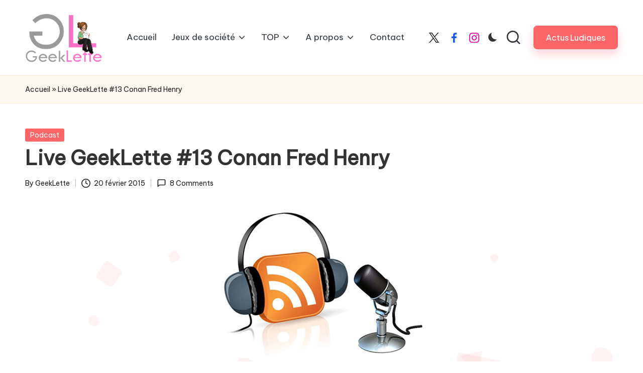

--- FILE ---
content_type: text/html; charset=UTF-8
request_url: https://www.geeklette.fr/2015/02/live-geeklette-13-conan/
body_size: 22625
content:

<!DOCTYPE html>
<html lang="fr-FR" itemscope itemtype="http://schema.org/WebPage" >
<head>
	<meta charset="UTF-8">
	<link rel="profile" href="http://gmpg.org/xfn/11">
	<meta name='robots' content='index, follow, max-image-preview:large, max-snippet:-1, max-video-preview:-1' />
<meta name="viewport" content="width=device-width, initial-scale=1">
	<!-- This site is optimized with the Yoast SEO plugin v24.1 - https://yoast.com/wordpress/plugins/seo/ -->
	<title>Live GeekLette #13 Conan Fred Henry - GeekLette</title>
	<link rel="canonical" href="https://www.geeklette.fr/2015/02/live-geeklette-13-conan/" />
	<meta property="og:locale" content="fr_FR" />
	<meta property="og:type" content="article" />
	<meta property="og:title" content="Live GeekLette #13 Conan Fred Henry - GeekLette" />
	<meta property="og:description" content="13ème numéro du Live GeekLette [display_podcast] Téléchargement direct ici et disponible aussi sur iTunes Dans cet épisode l&rsquo;interview&hellip;" />
	<meta property="og:url" content="https://www.geeklette.fr/2015/02/live-geeklette-13-conan/" />
	<meta property="og:site_name" content="GeekLette" />
	<meta property="article:published_time" content="2015-02-20T19:47:11+00:00" />
	<meta property="article:modified_time" content="2015-02-20T19:48:04+00:00" />
	<meta property="og:image" content="https://www.geeklette.fr/wp-content/uploads/2014/01/podcast2.jpg" />
	<meta property="og:image:width" content="413" />
	<meta property="og:image:height" content="295" />
	<meta property="og:image:type" content="image/jpeg" />
	<meta name="author" content="GeekLette" />
	<meta name="twitter:card" content="summary_large_image" />
	<meta name="twitter:label1" content="Écrit par" />
	<meta name="twitter:data1" content="GeekLette" />
	<meta name="twitter:label2" content="Durée de lecture estimée" />
	<meta name="twitter:data2" content="2 minutes" />
	<script type="application/ld+json" class="yoast-schema-graph">{"@context":"https://schema.org","@graph":[{"@type":"Article","@id":"https://www.geeklette.fr/2015/02/live-geeklette-13-conan/#article","isPartOf":{"@id":"https://www.geeklette.fr/2015/02/live-geeklette-13-conan/"},"author":{"name":"GeekLette","@id":"https://www.geeklette.fr/#/schema/person/aef65086196a233c2281ab659191a760"},"headline":"Live GeekLette #13 Conan Fred Henry","datePublished":"2015-02-20T19:47:11+00:00","dateModified":"2015-02-20T19:48:04+00:00","mainEntityOfPage":{"@id":"https://www.geeklette.fr/2015/02/live-geeklette-13-conan/"},"wordCount":365,"commentCount":8,"publisher":{"@id":"https://www.geeklette.fr/#organization"},"image":{"@id":"https://www.geeklette.fr/2015/02/live-geeklette-13-conan/#primaryimage"},"thumbnailUrl":"https://www.geeklette.fr/wp-content/uploads/2014/01/podcast2.jpg","articleSection":["Podcast"],"inLanguage":"fr-FR","potentialAction":[{"@type":"CommentAction","name":"Comment","target":["https://www.geeklette.fr/2015/02/live-geeklette-13-conan/#respond"]}]},{"@type":"WebPage","@id":"https://www.geeklette.fr/2015/02/live-geeklette-13-conan/","url":"https://www.geeklette.fr/2015/02/live-geeklette-13-conan/","name":"Live GeekLette #13 Conan Fred Henry - GeekLette","isPartOf":{"@id":"https://www.geeklette.fr/#website"},"primaryImageOfPage":{"@id":"https://www.geeklette.fr/2015/02/live-geeklette-13-conan/#primaryimage"},"image":{"@id":"https://www.geeklette.fr/2015/02/live-geeklette-13-conan/#primaryimage"},"thumbnailUrl":"https://www.geeklette.fr/wp-content/uploads/2014/01/podcast2.jpg","datePublished":"2015-02-20T19:47:11+00:00","dateModified":"2015-02-20T19:48:04+00:00","breadcrumb":{"@id":"https://www.geeklette.fr/2015/02/live-geeklette-13-conan/#breadcrumb"},"inLanguage":"fr-FR","potentialAction":[{"@type":"ReadAction","target":["https://www.geeklette.fr/2015/02/live-geeklette-13-conan/"]}]},{"@type":"ImageObject","inLanguage":"fr-FR","@id":"https://www.geeklette.fr/2015/02/live-geeklette-13-conan/#primaryimage","url":"https://www.geeklette.fr/wp-content/uploads/2014/01/podcast2.jpg","contentUrl":"https://www.geeklette.fr/wp-content/uploads/2014/01/podcast2.jpg","width":413,"height":295},{"@type":"BreadcrumbList","@id":"https://www.geeklette.fr/2015/02/live-geeklette-13-conan/#breadcrumb","itemListElement":[{"@type":"ListItem","position":1,"name":"Accueil","item":"https://www.geeklette.fr/"},{"@type":"ListItem","position":2,"name":"Live GeekLette #13 Conan Fred Henry"}]},{"@type":"WebSite","@id":"https://www.geeklette.fr/#website","url":"https://www.geeklette.fr/","name":"GeekLette","description":"blog sur les jeux de société","publisher":{"@id":"https://www.geeklette.fr/#organization"},"potentialAction":[{"@type":"SearchAction","target":{"@type":"EntryPoint","urlTemplate":"https://www.geeklette.fr/?s={search_term_string}"},"query-input":{"@type":"PropertyValueSpecification","valueRequired":true,"valueName":"search_term_string"}}],"inLanguage":"fr-FR"},{"@type":"Organization","@id":"https://www.geeklette.fr/#organization","name":"GeekLette","url":"https://www.geeklette.fr/","logo":{"@type":"ImageObject","inLanguage":"fr-FR","@id":"https://www.geeklette.fr/#/schema/logo/image/","url":"https://www.geeklette.fr/wp-content/uploads/2021/07/Logo_GeekLette1.jpg","contentUrl":"https://www.geeklette.fr/wp-content/uploads/2021/07/Logo_GeekLette1.jpg","width":400,"height":262,"caption":"GeekLette"},"image":{"@id":"https://www.geeklette.fr/#/schema/logo/image/"}},{"@type":"Person","@id":"https://www.geeklette.fr/#/schema/person/aef65086196a233c2281ab659191a760","name":"GeekLette","description":"Pipelette &amp; Geek à temps plein","url":"https://www.geeklette.fr/author/admin/"}]}</script>
	<!-- / Yoast SEO plugin. -->


<link rel='dns-prefetch' href='//www.geeklette.fr' />
<link rel='dns-prefetch' href='//fonts.googleapis.com' />
<link rel="alternate" type="application/rss+xml" title="GeekLette &raquo; Flux" href="https://www.geeklette.fr/feed/" />
<link rel="alternate" type="application/rss+xml" title="GeekLette &raquo; Flux des commentaires" href="https://www.geeklette.fr/comments/feed/" />
<link rel="alternate" type="application/rss+xml" title="GeekLette &raquo; Live GeekLette #13 Conan Fred Henry Flux des commentaires" href="https://www.geeklette.fr/2015/02/live-geeklette-13-conan/feed/" />
<link rel="alternate" title="oEmbed (JSON)" type="application/json+oembed" href="https://www.geeklette.fr/wp-json/oembed/1.0/embed?url=https%3A%2F%2Fwww.geeklette.fr%2F2015%2F02%2Flive-geeklette-13-conan%2F" />
<link rel="alternate" title="oEmbed (XML)" type="text/xml+oembed" href="https://www.geeklette.fr/wp-json/oembed/1.0/embed?url=https%3A%2F%2Fwww.geeklette.fr%2F2015%2F02%2Flive-geeklette-13-conan%2F&#038;format=xml" />
		<!-- This site uses the Google Analytics by ExactMetrics plugin v8.3.2 - Using Analytics tracking - https://www.exactmetrics.com/ -->
		<!-- Note: ExactMetrics is not currently configured on this site. The site owner needs to authenticate with Google Analytics in the ExactMetrics settings panel. -->
					<!-- No tracking code set -->
				<!-- / Google Analytics by ExactMetrics -->
		<style id='wp-img-auto-sizes-contain-inline-css'>
img:is([sizes=auto i],[sizes^="auto," i]){contain-intrinsic-size:3000px 1500px}
/*# sourceURL=wp-img-auto-sizes-contain-inline-css */
</style>
<style id='wp-emoji-styles-inline-css'>

	img.wp-smiley, img.emoji {
		display: inline !important;
		border: none !important;
		box-shadow: none !important;
		height: 1em !important;
		width: 1em !important;
		margin: 0 0.07em !important;
		vertical-align: -0.1em !important;
		background: none !important;
		padding: 0 !important;
	}
/*# sourceURL=wp-emoji-styles-inline-css */
</style>
<style id='wp-block-library-inline-css'>
:root{--wp-block-synced-color:#7a00df;--wp-block-synced-color--rgb:122,0,223;--wp-bound-block-color:var(--wp-block-synced-color);--wp-editor-canvas-background:#ddd;--wp-admin-theme-color:#007cba;--wp-admin-theme-color--rgb:0,124,186;--wp-admin-theme-color-darker-10:#006ba1;--wp-admin-theme-color-darker-10--rgb:0,107,160.5;--wp-admin-theme-color-darker-20:#005a87;--wp-admin-theme-color-darker-20--rgb:0,90,135;--wp-admin-border-width-focus:2px}@media (min-resolution:192dpi){:root{--wp-admin-border-width-focus:1.5px}}.wp-element-button{cursor:pointer}:root .has-very-light-gray-background-color{background-color:#eee}:root .has-very-dark-gray-background-color{background-color:#313131}:root .has-very-light-gray-color{color:#eee}:root .has-very-dark-gray-color{color:#313131}:root .has-vivid-green-cyan-to-vivid-cyan-blue-gradient-background{background:linear-gradient(135deg,#00d084,#0693e3)}:root .has-purple-crush-gradient-background{background:linear-gradient(135deg,#34e2e4,#4721fb 50%,#ab1dfe)}:root .has-hazy-dawn-gradient-background{background:linear-gradient(135deg,#faaca8,#dad0ec)}:root .has-subdued-olive-gradient-background{background:linear-gradient(135deg,#fafae1,#67a671)}:root .has-atomic-cream-gradient-background{background:linear-gradient(135deg,#fdd79a,#004a59)}:root .has-nightshade-gradient-background{background:linear-gradient(135deg,#330968,#31cdcf)}:root .has-midnight-gradient-background{background:linear-gradient(135deg,#020381,#2874fc)}:root{--wp--preset--font-size--normal:16px;--wp--preset--font-size--huge:42px}.has-regular-font-size{font-size:1em}.has-larger-font-size{font-size:2.625em}.has-normal-font-size{font-size:var(--wp--preset--font-size--normal)}.has-huge-font-size{font-size:var(--wp--preset--font-size--huge)}.has-text-align-center{text-align:center}.has-text-align-left{text-align:left}.has-text-align-right{text-align:right}.has-fit-text{white-space:nowrap!important}#end-resizable-editor-section{display:none}.aligncenter{clear:both}.items-justified-left{justify-content:flex-start}.items-justified-center{justify-content:center}.items-justified-right{justify-content:flex-end}.items-justified-space-between{justify-content:space-between}.screen-reader-text{border:0;clip-path:inset(50%);height:1px;margin:-1px;overflow:hidden;padding:0;position:absolute;width:1px;word-wrap:normal!important}.screen-reader-text:focus{background-color:#ddd;clip-path:none;color:#444;display:block;font-size:1em;height:auto;left:5px;line-height:normal;padding:15px 23px 14px;text-decoration:none;top:5px;width:auto;z-index:100000}html :where(.has-border-color){border-style:solid}html :where([style*=border-top-color]){border-top-style:solid}html :where([style*=border-right-color]){border-right-style:solid}html :where([style*=border-bottom-color]){border-bottom-style:solid}html :where([style*=border-left-color]){border-left-style:solid}html :where([style*=border-width]){border-style:solid}html :where([style*=border-top-width]){border-top-style:solid}html :where([style*=border-right-width]){border-right-style:solid}html :where([style*=border-bottom-width]){border-bottom-style:solid}html :where([style*=border-left-width]){border-left-style:solid}html :where(img[class*=wp-image-]){height:auto;max-width:100%}:where(figure){margin:0 0 1em}html :where(.is-position-sticky){--wp-admin--admin-bar--position-offset:var(--wp-admin--admin-bar--height,0px)}@media screen and (max-width:600px){html :where(.is-position-sticky){--wp-admin--admin-bar--position-offset:0px}}

/*# sourceURL=wp-block-library-inline-css */
</style><style id='global-styles-inline-css'>
:root{--wp--preset--aspect-ratio--square: 1;--wp--preset--aspect-ratio--4-3: 4/3;--wp--preset--aspect-ratio--3-4: 3/4;--wp--preset--aspect-ratio--3-2: 3/2;--wp--preset--aspect-ratio--2-3: 2/3;--wp--preset--aspect-ratio--16-9: 16/9;--wp--preset--aspect-ratio--9-16: 9/16;--wp--preset--color--black: #000000;--wp--preset--color--cyan-bluish-gray: #abb8c3;--wp--preset--color--white: #ffffff;--wp--preset--color--pale-pink: #f78da7;--wp--preset--color--vivid-red: #cf2e2e;--wp--preset--color--luminous-vivid-orange: #ff6900;--wp--preset--color--luminous-vivid-amber: #fcb900;--wp--preset--color--light-green-cyan: #7bdcb5;--wp--preset--color--vivid-green-cyan: #00d084;--wp--preset--color--pale-cyan-blue: #8ed1fc;--wp--preset--color--vivid-cyan-blue: #0693e3;--wp--preset--color--vivid-purple: #9b51e0;--wp--preset--gradient--vivid-cyan-blue-to-vivid-purple: linear-gradient(135deg,rgb(6,147,227) 0%,rgb(155,81,224) 100%);--wp--preset--gradient--light-green-cyan-to-vivid-green-cyan: linear-gradient(135deg,rgb(122,220,180) 0%,rgb(0,208,130) 100%);--wp--preset--gradient--luminous-vivid-amber-to-luminous-vivid-orange: linear-gradient(135deg,rgb(252,185,0) 0%,rgb(255,105,0) 100%);--wp--preset--gradient--luminous-vivid-orange-to-vivid-red: linear-gradient(135deg,rgb(255,105,0) 0%,rgb(207,46,46) 100%);--wp--preset--gradient--very-light-gray-to-cyan-bluish-gray: linear-gradient(135deg,rgb(238,238,238) 0%,rgb(169,184,195) 100%);--wp--preset--gradient--cool-to-warm-spectrum: linear-gradient(135deg,rgb(74,234,220) 0%,rgb(151,120,209) 20%,rgb(207,42,186) 40%,rgb(238,44,130) 60%,rgb(251,105,98) 80%,rgb(254,248,76) 100%);--wp--preset--gradient--blush-light-purple: linear-gradient(135deg,rgb(255,206,236) 0%,rgb(152,150,240) 100%);--wp--preset--gradient--blush-bordeaux: linear-gradient(135deg,rgb(254,205,165) 0%,rgb(254,45,45) 50%,rgb(107,0,62) 100%);--wp--preset--gradient--luminous-dusk: linear-gradient(135deg,rgb(255,203,112) 0%,rgb(199,81,192) 50%,rgb(65,88,208) 100%);--wp--preset--gradient--pale-ocean: linear-gradient(135deg,rgb(255,245,203) 0%,rgb(182,227,212) 50%,rgb(51,167,181) 100%);--wp--preset--gradient--electric-grass: linear-gradient(135deg,rgb(202,248,128) 0%,rgb(113,206,126) 100%);--wp--preset--gradient--midnight: linear-gradient(135deg,rgb(2,3,129) 0%,rgb(40,116,252) 100%);--wp--preset--font-size--small: 13px;--wp--preset--font-size--medium: 20px;--wp--preset--font-size--large: 36px;--wp--preset--font-size--x-large: 42px;--wp--preset--spacing--20: 0.44rem;--wp--preset--spacing--30: 0.67rem;--wp--preset--spacing--40: 1rem;--wp--preset--spacing--50: 1.5rem;--wp--preset--spacing--60: 2.25rem;--wp--preset--spacing--70: 3.38rem;--wp--preset--spacing--80: 5.06rem;--wp--preset--shadow--natural: 6px 6px 9px rgba(0, 0, 0, 0.2);--wp--preset--shadow--deep: 12px 12px 50px rgba(0, 0, 0, 0.4);--wp--preset--shadow--sharp: 6px 6px 0px rgba(0, 0, 0, 0.2);--wp--preset--shadow--outlined: 6px 6px 0px -3px rgb(255, 255, 255), 6px 6px rgb(0, 0, 0);--wp--preset--shadow--crisp: 6px 6px 0px rgb(0, 0, 0);}:where(.is-layout-flex){gap: 0.5em;}:where(.is-layout-grid){gap: 0.5em;}body .is-layout-flex{display: flex;}.is-layout-flex{flex-wrap: wrap;align-items: center;}.is-layout-flex > :is(*, div){margin: 0;}body .is-layout-grid{display: grid;}.is-layout-grid > :is(*, div){margin: 0;}:where(.wp-block-columns.is-layout-flex){gap: 2em;}:where(.wp-block-columns.is-layout-grid){gap: 2em;}:where(.wp-block-post-template.is-layout-flex){gap: 1.25em;}:where(.wp-block-post-template.is-layout-grid){gap: 1.25em;}.has-black-color{color: var(--wp--preset--color--black) !important;}.has-cyan-bluish-gray-color{color: var(--wp--preset--color--cyan-bluish-gray) !important;}.has-white-color{color: var(--wp--preset--color--white) !important;}.has-pale-pink-color{color: var(--wp--preset--color--pale-pink) !important;}.has-vivid-red-color{color: var(--wp--preset--color--vivid-red) !important;}.has-luminous-vivid-orange-color{color: var(--wp--preset--color--luminous-vivid-orange) !important;}.has-luminous-vivid-amber-color{color: var(--wp--preset--color--luminous-vivid-amber) !important;}.has-light-green-cyan-color{color: var(--wp--preset--color--light-green-cyan) !important;}.has-vivid-green-cyan-color{color: var(--wp--preset--color--vivid-green-cyan) !important;}.has-pale-cyan-blue-color{color: var(--wp--preset--color--pale-cyan-blue) !important;}.has-vivid-cyan-blue-color{color: var(--wp--preset--color--vivid-cyan-blue) !important;}.has-vivid-purple-color{color: var(--wp--preset--color--vivid-purple) !important;}.has-black-background-color{background-color: var(--wp--preset--color--black) !important;}.has-cyan-bluish-gray-background-color{background-color: var(--wp--preset--color--cyan-bluish-gray) !important;}.has-white-background-color{background-color: var(--wp--preset--color--white) !important;}.has-pale-pink-background-color{background-color: var(--wp--preset--color--pale-pink) !important;}.has-vivid-red-background-color{background-color: var(--wp--preset--color--vivid-red) !important;}.has-luminous-vivid-orange-background-color{background-color: var(--wp--preset--color--luminous-vivid-orange) !important;}.has-luminous-vivid-amber-background-color{background-color: var(--wp--preset--color--luminous-vivid-amber) !important;}.has-light-green-cyan-background-color{background-color: var(--wp--preset--color--light-green-cyan) !important;}.has-vivid-green-cyan-background-color{background-color: var(--wp--preset--color--vivid-green-cyan) !important;}.has-pale-cyan-blue-background-color{background-color: var(--wp--preset--color--pale-cyan-blue) !important;}.has-vivid-cyan-blue-background-color{background-color: var(--wp--preset--color--vivid-cyan-blue) !important;}.has-vivid-purple-background-color{background-color: var(--wp--preset--color--vivid-purple) !important;}.has-black-border-color{border-color: var(--wp--preset--color--black) !important;}.has-cyan-bluish-gray-border-color{border-color: var(--wp--preset--color--cyan-bluish-gray) !important;}.has-white-border-color{border-color: var(--wp--preset--color--white) !important;}.has-pale-pink-border-color{border-color: var(--wp--preset--color--pale-pink) !important;}.has-vivid-red-border-color{border-color: var(--wp--preset--color--vivid-red) !important;}.has-luminous-vivid-orange-border-color{border-color: var(--wp--preset--color--luminous-vivid-orange) !important;}.has-luminous-vivid-amber-border-color{border-color: var(--wp--preset--color--luminous-vivid-amber) !important;}.has-light-green-cyan-border-color{border-color: var(--wp--preset--color--light-green-cyan) !important;}.has-vivid-green-cyan-border-color{border-color: var(--wp--preset--color--vivid-green-cyan) !important;}.has-pale-cyan-blue-border-color{border-color: var(--wp--preset--color--pale-cyan-blue) !important;}.has-vivid-cyan-blue-border-color{border-color: var(--wp--preset--color--vivid-cyan-blue) !important;}.has-vivid-purple-border-color{border-color: var(--wp--preset--color--vivid-purple) !important;}.has-vivid-cyan-blue-to-vivid-purple-gradient-background{background: var(--wp--preset--gradient--vivid-cyan-blue-to-vivid-purple) !important;}.has-light-green-cyan-to-vivid-green-cyan-gradient-background{background: var(--wp--preset--gradient--light-green-cyan-to-vivid-green-cyan) !important;}.has-luminous-vivid-amber-to-luminous-vivid-orange-gradient-background{background: var(--wp--preset--gradient--luminous-vivid-amber-to-luminous-vivid-orange) !important;}.has-luminous-vivid-orange-to-vivid-red-gradient-background{background: var(--wp--preset--gradient--luminous-vivid-orange-to-vivid-red) !important;}.has-very-light-gray-to-cyan-bluish-gray-gradient-background{background: var(--wp--preset--gradient--very-light-gray-to-cyan-bluish-gray) !important;}.has-cool-to-warm-spectrum-gradient-background{background: var(--wp--preset--gradient--cool-to-warm-spectrum) !important;}.has-blush-light-purple-gradient-background{background: var(--wp--preset--gradient--blush-light-purple) !important;}.has-blush-bordeaux-gradient-background{background: var(--wp--preset--gradient--blush-bordeaux) !important;}.has-luminous-dusk-gradient-background{background: var(--wp--preset--gradient--luminous-dusk) !important;}.has-pale-ocean-gradient-background{background: var(--wp--preset--gradient--pale-ocean) !important;}.has-electric-grass-gradient-background{background: var(--wp--preset--gradient--electric-grass) !important;}.has-midnight-gradient-background{background: var(--wp--preset--gradient--midnight) !important;}.has-small-font-size{font-size: var(--wp--preset--font-size--small) !important;}.has-medium-font-size{font-size: var(--wp--preset--font-size--medium) !important;}.has-large-font-size{font-size: var(--wp--preset--font-size--large) !important;}.has-x-large-font-size{font-size: var(--wp--preset--font-size--x-large) !important;}
/*# sourceURL=global-styles-inline-css */
</style>

<style id='classic-theme-styles-inline-css'>
/*! This file is auto-generated */
.wp-block-button__link{color:#fff;background-color:#32373c;border-radius:9999px;box-shadow:none;text-decoration:none;padding:calc(.667em + 2px) calc(1.333em + 2px);font-size:1.125em}.wp-block-file__button{background:#32373c;color:#fff;text-decoration:none}
/*# sourceURL=/wp-includes/css/classic-themes.min.css */
</style>
<link rel='stylesheet' id='fontawesome-five-css-css' href='https://www.geeklette.fr/wp-content/plugins/accesspress-social-counter/css/fontawesome-all.css?ver=1.9.2' media='all' />
<link rel='stylesheet' id='apsc-frontend-css-css' href='https://www.geeklette.fr/wp-content/plugins/accesspress-social-counter/css/frontend.css?ver=1.9.2' media='all' />
<link rel='stylesheet' id='bwg_fonts-css' href='https://www.geeklette.fr/wp-content/plugins/photo-gallery/css/bwg-fonts/fonts.css?ver=0.0.1' media='all' />
<link rel='stylesheet' id='sumoselect-css' href='https://www.geeklette.fr/wp-content/plugins/photo-gallery/css/sumoselect.min.css?ver=3.4.6' media='all' />
<link rel='stylesheet' id='mCustomScrollbar-css' href='https://www.geeklette.fr/wp-content/plugins/photo-gallery/css/jquery.mCustomScrollbar.min.css?ver=3.1.5' media='all' />
<link rel='stylesheet' id='bwg_googlefonts-css' href='https://fonts.googleapis.com/css?family=Ubuntu&#038;subset=greek,latin,greek-ext,vietnamese,cyrillic-ext,latin-ext,cyrillic' media='all' />
<link rel='stylesheet' id='bwg_frontend-css' href='https://www.geeklette.fr/wp-content/plugins/photo-gallery/css/styles.min.css?ver=1.8.34' media='all' />
<link rel='stylesheet' id='wpsm_team_b-font-awesome-front-css' href='https://www.geeklette.fr/wp-content/plugins/team-builder/assets/css/font-awesome/css/font-awesome.min.css?ver=6.9' media='all' />
<link rel='stylesheet' id='wpsm_team_b_bootstrap-front-css' href='https://www.geeklette.fr/wp-content/plugins/team-builder/assets/css/bootstrap-front.css?ver=6.9' media='all' />
<link rel='stylesheet' id='wpsm_team_b_team-css' href='https://www.geeklette.fr/wp-content/plugins/team-builder/assets/css/team.css?ver=6.9' media='all' />
<link rel='stylesheet' id='wpsm_team_b_owl_carousel_min_css-css' href='https://www.geeklette.fr/wp-content/plugins/team-builder/assets/css/owl.carousel.min.css?ver=6.9' media='all' />
<link rel='stylesheet' id='wp-polls-css' href='https://www.geeklette.fr/wp-content/plugins/wp-polls/polls-css.css?ver=2.77.2' media='all' />
<style id='wp-polls-inline-css'>
.wp-polls .pollbar {
	margin: 1px;
	font-size: 6px;
	line-height: 8px;
	height: 8px;
	background-image: url('https://www.geeklette.fr/wp-content/plugins/wp-polls/images/default/pollbg.gif');
	border: 1px solid #c8c8c8;
}

/*# sourceURL=wp-polls-inline-css */
</style>
<link rel='stylesheet' id='parent-style-css' href='https://www.geeklette.fr/wp-content/themes/bloglo/style.css?ver=6.9' media='all' />
<link rel='stylesheet' id='child-style-css' href='https://www.geeklette.fr/wp-content/themes/blogmate/style.css?ver=6.9' media='all' />
<link rel='stylesheet' id='FontAwesome-css' href='https://www.geeklette.fr/wp-content/themes/bloglo/assets/css/all.min.css?ver=5.15.4' media='all' />
<link rel='stylesheet' id='bloglo-styles-css' href='https://www.geeklette.fr/wp-content/themes/bloglo/assets/css/style.min.css?ver=1.1.18' media='all' />
<link rel='stylesheet' id='bloglo-google-fonts-css' href='//fonts.googleapis.com/css?family=Be+Vietnam+Pro%3A400%7CPlayfair+Display%3A400%2C400i%7CPlus+Jakarta+Sans%3A500&#038;display=swap&#038;subsets=latin&#038;ver=1.1.18' media='' />
<link rel='stylesheet' id='bloglo-dynamic-styles-css' href='https://www.geeklette.fr/wp-content/uploads/bloglo/dynamic-styles.css?ver=1769003579' media='all' />
<style id='akismet-widget-style-inline-css'>

			.a-stats {
				--akismet-color-mid-green: #357b49;
				--akismet-color-white: #fff;
				--akismet-color-light-grey: #f6f7f7;

				max-width: 350px;
				width: auto;
			}

			.a-stats * {
				all: unset;
				box-sizing: border-box;
			}

			.a-stats strong {
				font-weight: 600;
			}

			.a-stats a.a-stats__link,
			.a-stats a.a-stats__link:visited,
			.a-stats a.a-stats__link:active {
				background: var(--akismet-color-mid-green);
				border: none;
				box-shadow: none;
				border-radius: 8px;
				color: var(--akismet-color-white);
				cursor: pointer;
				display: block;
				font-family: -apple-system, BlinkMacSystemFont, 'Segoe UI', 'Roboto', 'Oxygen-Sans', 'Ubuntu', 'Cantarell', 'Helvetica Neue', sans-serif;
				font-weight: 500;
				padding: 12px;
				text-align: center;
				text-decoration: none;
				transition: all 0.2s ease;
			}

			/* Extra specificity to deal with TwentyTwentyOne focus style */
			.widget .a-stats a.a-stats__link:focus {
				background: var(--akismet-color-mid-green);
				color: var(--akismet-color-white);
				text-decoration: none;
			}

			.a-stats a.a-stats__link:hover {
				filter: brightness(110%);
				box-shadow: 0 4px 12px rgba(0, 0, 0, 0.06), 0 0 2px rgba(0, 0, 0, 0.16);
			}

			.a-stats .count {
				color: var(--akismet-color-white);
				display: block;
				font-size: 1.5em;
				line-height: 1.4;
				padding: 0 13px;
				white-space: nowrap;
			}
		
/*# sourceURL=akismet-widget-style-inline-css */
</style>
<link rel='stylesheet' id='tablepress-default-css' href='https://www.geeklette.fr/wp-content/plugins/tablepress/css/build/default.css?ver=3.0.4' media='all' />
<!--[if lte IE 6]> <style type="text/css">.cantembedplus{display:none;}</style><![endif]--><script src="https://www.geeklette.fr/wp-includes/js/jquery/jquery.min.js?ver=3.7.1" id="jquery-core-js"></script>
<script src="https://www.geeklette.fr/wp-includes/js/jquery/jquery-migrate.min.js?ver=3.4.1" id="jquery-migrate-js"></script>
<script src="https://www.geeklette.fr/wp-content/plugins/photo-gallery/js/jquery.sumoselect.min.js?ver=3.4.6" id="sumoselect-js"></script>
<script src="https://www.geeklette.fr/wp-content/plugins/photo-gallery/js/tocca.min.js?ver=2.0.9" id="bwg_mobile-js"></script>
<script src="https://www.geeklette.fr/wp-content/plugins/photo-gallery/js/jquery.mCustomScrollbar.concat.min.js?ver=3.1.5" id="mCustomScrollbar-js"></script>
<script src="https://www.geeklette.fr/wp-content/plugins/photo-gallery/js/jquery.fullscreen.min.js?ver=0.6.0" id="jquery-fullscreen-js"></script>
<script id="bwg_frontend-js-extra">
var bwg_objectsL10n = {"bwg_field_required":"field is required.","bwg_mail_validation":"This is not a valid email address.","bwg_search_result":"There are no images matching your search.","bwg_select_tag":"Select Tag","bwg_order_by":"Order By","bwg_search":"Search","bwg_show_ecommerce":"Show Ecommerce","bwg_hide_ecommerce":"Hide Ecommerce","bwg_show_comments":"Show Comments","bwg_hide_comments":"Hide Comments","bwg_restore":"Restore","bwg_maximize":"Maximize","bwg_fullscreen":"Fullscreen","bwg_exit_fullscreen":"Exit Fullscreen","bwg_search_tag":"SEARCH...","bwg_tag_no_match":"No tags found","bwg_all_tags_selected":"All tags selected","bwg_tags_selected":"tags selected","play":"Play","pause":"Pause","is_pro":"","bwg_play":"Play","bwg_pause":"Pause","bwg_hide_info":"Hide info","bwg_show_info":"Show info","bwg_hide_rating":"Hide rating","bwg_show_rating":"Show rating","ok":"Ok","cancel":"Cancel","select_all":"Select all","lazy_load":"0","lazy_loader":"https://www.geeklette.fr/wp-content/plugins/photo-gallery/images/ajax_loader.png","front_ajax":"0","bwg_tag_see_all":"see all tags","bwg_tag_see_less":"see less tags"};
//# sourceURL=bwg_frontend-js-extra
</script>
<script src="https://www.geeklette.fr/wp-content/plugins/photo-gallery/js/scripts.min.js?ver=1.8.34" id="bwg_frontend-js"></script>
<script src="https://www.geeklette.fr/wp-content/plugins/team-builder/assets/js/owl.carousel.min.js?ver=6.9" id="wpsm_team_b_owl_carousel_min_js-js"></script>
<link rel="https://api.w.org/" href="https://www.geeklette.fr/wp-json/" /><link rel="alternate" title="JSON" type="application/json" href="https://www.geeklette.fr/wp-json/wp/v2/posts/8129" /><link rel="EditURI" type="application/rsd+xml" title="RSD" href="https://www.geeklette.fr/xmlrpc.php?rsd" />
<meta name="generator" content="WordPress 6.9" />
<link rel='shortlink' href='https://www.geeklette.fr/?p=8129' />

		<!-- GA Google Analytics @ https://m0n.co/ga -->
		<script>
			(function(i,s,o,g,r,a,m){i['GoogleAnalyticsObject']=r;i[r]=i[r]||function(){
			(i[r].q=i[r].q||[]).push(arguments)},i[r].l=1*new Date();a=s.createElement(o),
			m=s.getElementsByTagName(o)[0];a.async=1;a.src=g;m.parentNode.insertBefore(a,m)
			})(window,document,'script','https://www.google-analytics.com/analytics.js','ga');
			ga('create', 'UA-28317178-1', 'auto');
			ga('set', 'forceSSL', true);
			ga('send', 'pageview');
		</script>

	<link rel="pingback" href="https://www.geeklette.fr/xmlrpc.php">
<meta name="theme-color" content="#FC6668"><link rel="icon" href="https://www.geeklette.fr/wp-content/uploads/2021/07/cropped-Logo_GeekLette1-32x32.jpg" sizes="32x32" />
<link rel="icon" href="https://www.geeklette.fr/wp-content/uploads/2021/07/cropped-Logo_GeekLette1-192x192.jpg" sizes="192x192" />
<link rel="apple-touch-icon" href="https://www.geeklette.fr/wp-content/uploads/2021/07/cropped-Logo_GeekLette1-180x180.jpg" />
<meta name="msapplication-TileImage" content="https://www.geeklette.fr/wp-content/uploads/2021/07/cropped-Logo_GeekLette1-270x270.jpg" />
</head>

<body class="wp-singular post-template-default single single-post postid-8129 single-format-standard wp-custom-logo wp-embed-responsive wp-theme-bloglo wp-child-theme-blogmate bloglo-layout__fw-contained bloglo-header-layout-2 bloglo-menu-animation-squarebox bloglo-header__separators-none bloglo-single-title-in-content bloglo-page-title-align-left comments-open bloglo-no-sidebar entry-media-hover-style-1 bloglo-copyright-layout-1 is-section-heading-init-s2 is-footer-heading-init-s1 bloglo-input-supported validate-comment-form bloglo-menu-accessibility">


<div id="page" class="hfeed site">
	<a class="skip-link screen-reader-text" href="#main">Skip to content</a>

	
	
	<header id="masthead" class="site-header" role="banner" itemtype="https://schema.org/WPHeader" itemscope="itemscope">
		<div id="bloglo-header" >
		<div id="bloglo-header-inner">
		
<div class="bloglo-container bloglo-header-container">

	
<div class="bloglo-logo bloglo-header-element" itemtype="https://schema.org/Organization" itemscope="itemscope">
	<div class="logo-inner"><a href="https://www.geeklette.fr/" rel="home" class="" itemprop="url">
					<img src="https://www.geeklette.fr/wp-content/uploads/2021/07/Logo_GeekLette1.jpg" alt="GeekLette" width="400" height="262" class="" itemprop="logo"/>
				</a><span class="site-title screen-reader-text" itemprop="name">
					<a href="https://www.geeklette.fr/" rel="home" itemprop="url">
						GeekLette
					</a>
				</span><p class="site-description screen-reader-text" itemprop="description">
						blog sur les jeux de société
					</p></div></div><!-- END .bloglo-logo -->

	<span class="bloglo-header-element bloglo-mobile-nav">
				<button class="bloglo-hamburger hamburger--spin bloglo-hamburger-bloglo-primary-nav" aria-label="Menu" aria-controls="bloglo-primary-nav" type="button">

			
			<span class="hamburger-box">
				<span class="hamburger-inner"></span>
			</span>

		</button>
				
<nav class="site-navigation main-navigation bloglo-primary-nav bloglo-nav bloglo-header-element" role="navigation" itemtype="https://schema.org/SiteNavigationElement" itemscope="itemscope" aria-label="Site Navigation">

<ul id="bloglo-primary-nav" class="menu"><li id="menu-item-109" class="menu-item menu-item-type-custom menu-item-object-custom menu-item-home menu-item-109"><a href="http://www.geeklette.fr"><span>Accueil</span></a></li>
<li id="menu-item-17944" class="menu-item menu-item-type-taxonomy menu-item-object-category menu-item-has-children menu-item-17944"><a href="https://www.geeklette.fr/category/jeux-de-societe/"><span>Jeux de société</span><svg class="bloglo-icon" xmlns="http://www.w3.org/2000/svg" width="32" height="32" viewBox="0 0 32 32"><path d="M24.958 10.483a1.29 1.29 0 00-1.868 0l-7.074 7.074-7.074-7.074c-.534-.534-1.335-.534-1.868 0s-.534 1.335 0 1.868l8.008 8.008c.267.267.667.4.934.4s.667-.133.934-.4l8.008-8.008a1.29 1.29 0 000-1.868z" /></svg></a><button type="button" class="bloglo-mobile-toggen"><svg class="bloglo-icon" xmlns="http://www.w3.org/2000/svg" width="32" height="32" viewBox="0 0 32 32"><path d="M24.958 10.483a1.29 1.29 0 00-1.868 0l-7.074 7.074-7.074-7.074c-.534-.534-1.335-.534-1.868 0s-.534 1.335 0 1.868l8.008 8.008c.267.267.667.4.934.4s.667-.133.934-.4l8.008-8.008a1.29 1.29 0 000-1.868z" /></svg></button>
<ul class="sub-menu">
	<li id="menu-item-17949" class="menu-item menu-item-type-custom menu-item-object-custom menu-item-17949"><a href="https://www.geeklette.fr/?s=essen"><span>Essen</span></a></li>
	<li id="menu-item-17950" class="menu-item menu-item-type-custom menu-item-object-custom menu-item-17950"><a href="https://www.geeklette.fr/?s=FIJ"><span>FIJ Cannes</span></a></li>
	<li id="menu-item-17945" class="menu-item menu-item-type-taxonomy menu-item-object-category menu-item-17945"><a href="https://www.geeklette.fr/category/jeux-de-societe/coups-de-coeur/"><span>Coups de coeur</span></a></li>
	<li id="menu-item-17946" class="menu-item menu-item-type-taxonomy menu-item-object-category menu-item-17946"><a href="https://www.geeklette.fr/category/jeux-de-societe/jeux-du-mois/"><span>jeux du mois</span></a></li>
	<li id="menu-item-17947" class="menu-item menu-item-type-taxonomy menu-item-object-category menu-item-17947"><a href="https://www.geeklette.fr/category/jeux-de-societe/jeux-dans-la-valise/"><span>Jeux dans la valise</span></a></li>
	<li id="menu-item-17948" class="menu-item menu-item-type-taxonomy menu-item-object-category menu-item-17948"><a href="https://www.geeklette.fr/category/jeux-de-societe/bgg/"><span>BGG</span></a></li>
</ul>
</li>
<li id="menu-item-28124" class="menu-item menu-item-type-taxonomy menu-item-object-category menu-item-has-children menu-item-28124"><a href="https://www.geeklette.fr/category/top/"><span>TOP</span><svg class="bloglo-icon" xmlns="http://www.w3.org/2000/svg" width="32" height="32" viewBox="0 0 32 32"><path d="M24.958 10.483a1.29 1.29 0 00-1.868 0l-7.074 7.074-7.074-7.074c-.534-.534-1.335-.534-1.868 0s-.534 1.335 0 1.868l8.008 8.008c.267.267.667.4.934.4s.667-.133.934-.4l8.008-8.008a1.29 1.29 0 000-1.868z" /></svg></a><button type="button" class="bloglo-mobile-toggen"><svg class="bloglo-icon" xmlns="http://www.w3.org/2000/svg" width="32" height="32" viewBox="0 0 32 32"><path d="M24.958 10.483a1.29 1.29 0 00-1.868 0l-7.074 7.074-7.074-7.074c-.534-.534-1.335-.534-1.868 0s-.534 1.335 0 1.868l8.008 8.008c.267.267.667.4.934.4s.667-.133.934-.4l8.008-8.008a1.29 1.29 0 000-1.868z" /></svg></button>
<ul class="sub-menu">
	<li id="menu-item-17125" class="menu-item menu-item-type-post_type menu-item-object-post menu-item-17125"><a href="https://www.geeklette.fr/2019/07/top-10-15-des-jeux-de-societe-modernes-par-lesquels-commencer/"><span>TOP 15 pour démarrer</span></a></li>
	<li id="menu-item-14481" class="menu-item menu-item-type-post_type menu-item-object-post menu-item-14481"><a href="https://www.geeklette.fr/2018/04/top-10-ou-15-jeux-de-societe/"><span>TOP 15 perso</span></a></li>
</ul>
</li>
<li id="menu-item-17943" class="menu-item menu-item-type-custom menu-item-object-custom menu-item-has-children menu-item-17943"><a href="https://www.geeklette.fr/team/"><span>A propos</span><svg class="bloglo-icon" xmlns="http://www.w3.org/2000/svg" width="32" height="32" viewBox="0 0 32 32"><path d="M24.958 10.483a1.29 1.29 0 00-1.868 0l-7.074 7.074-7.074-7.074c-.534-.534-1.335-.534-1.868 0s-.534 1.335 0 1.868l8.008 8.008c.267.267.667.4.934.4s.667-.133.934-.4l8.008-8.008a1.29 1.29 0 000-1.868z" /></svg></a><button type="button" class="bloglo-mobile-toggen"><svg class="bloglo-icon" xmlns="http://www.w3.org/2000/svg" width="32" height="32" viewBox="0 0 32 32"><path d="M24.958 10.483a1.29 1.29 0 00-1.868 0l-7.074 7.074-7.074-7.074c-.534-.534-1.335-.534-1.868 0s-.534 1.335 0 1.868l8.008 8.008c.267.267.667.4.934.4s.667-.133.934-.4l8.008-8.008a1.29 1.29 0 000-1.868z" /></svg></button>
<ul class="sub-menu">
	<li id="menu-item-15999" class="menu-item menu-item-type-post_type menu-item-object-page menu-item-15999"><a href="https://www.geeklette.fr/team/"><span>Team</span></a></li>
	<li id="menu-item-17942" class="menu-item menu-item-type-post_type menu-item-object-page menu-item-17942"><a href="https://www.geeklette.fr/mentions-legales/"><span>Mentions légales</span></a></li>
	<li id="menu-item-18082" class="menu-item menu-item-type-post_type menu-item-object-page menu-item-18082"><a href="https://www.geeklette.fr/ligne-editoriale/"><span>Ligne éditoriale</span></a></li>
</ul>
</li>
<li id="menu-item-14486" class="menu-item menu-item-type-post_type menu-item-object-page menu-item-14486"><a href="https://www.geeklette.fr/contact-3/"><span>Contact</span></a></li>
</ul></nav><!-- END .bloglo-nav -->
	</span>

	
<nav class="site-navigation main-navigation bloglo-primary-nav bloglo-nav bloglo-header-element" role="navigation" itemtype="https://schema.org/SiteNavigationElement" itemscope="itemscope" aria-label="Site Navigation">

<ul id="bloglo-primary-nav" class="menu"><li class="menu-item menu-item-type-custom menu-item-object-custom menu-item-home menu-item-109"><a href="http://www.geeklette.fr"><span>Accueil</span></a></li>
<li class="menu-item menu-item-type-taxonomy menu-item-object-category menu-item-has-children menu-item-17944"><a href="https://www.geeklette.fr/category/jeux-de-societe/"><span>Jeux de société</span><svg class="bloglo-icon" xmlns="http://www.w3.org/2000/svg" width="32" height="32" viewBox="0 0 32 32"><path d="M24.958 10.483a1.29 1.29 0 00-1.868 0l-7.074 7.074-7.074-7.074c-.534-.534-1.335-.534-1.868 0s-.534 1.335 0 1.868l8.008 8.008c.267.267.667.4.934.4s.667-.133.934-.4l8.008-8.008a1.29 1.29 0 000-1.868z" /></svg></a><button type="button" class="bloglo-mobile-toggen"><svg class="bloglo-icon" xmlns="http://www.w3.org/2000/svg" width="32" height="32" viewBox="0 0 32 32"><path d="M24.958 10.483a1.29 1.29 0 00-1.868 0l-7.074 7.074-7.074-7.074c-.534-.534-1.335-.534-1.868 0s-.534 1.335 0 1.868l8.008 8.008c.267.267.667.4.934.4s.667-.133.934-.4l8.008-8.008a1.29 1.29 0 000-1.868z" /></svg></button>
<ul class="sub-menu">
	<li class="menu-item menu-item-type-custom menu-item-object-custom menu-item-17949"><a href="https://www.geeklette.fr/?s=essen"><span>Essen</span></a></li>
	<li class="menu-item menu-item-type-custom menu-item-object-custom menu-item-17950"><a href="https://www.geeklette.fr/?s=FIJ"><span>FIJ Cannes</span></a></li>
	<li class="menu-item menu-item-type-taxonomy menu-item-object-category menu-item-17945"><a href="https://www.geeklette.fr/category/jeux-de-societe/coups-de-coeur/"><span>Coups de coeur</span></a></li>
	<li class="menu-item menu-item-type-taxonomy menu-item-object-category menu-item-17946"><a href="https://www.geeklette.fr/category/jeux-de-societe/jeux-du-mois/"><span>jeux du mois</span></a></li>
	<li class="menu-item menu-item-type-taxonomy menu-item-object-category menu-item-17947"><a href="https://www.geeklette.fr/category/jeux-de-societe/jeux-dans-la-valise/"><span>Jeux dans la valise</span></a></li>
	<li class="menu-item menu-item-type-taxonomy menu-item-object-category menu-item-17948"><a href="https://www.geeklette.fr/category/jeux-de-societe/bgg/"><span>BGG</span></a></li>
</ul>
</li>
<li class="menu-item menu-item-type-taxonomy menu-item-object-category menu-item-has-children menu-item-28124"><a href="https://www.geeklette.fr/category/top/"><span>TOP</span><svg class="bloglo-icon" xmlns="http://www.w3.org/2000/svg" width="32" height="32" viewBox="0 0 32 32"><path d="M24.958 10.483a1.29 1.29 0 00-1.868 0l-7.074 7.074-7.074-7.074c-.534-.534-1.335-.534-1.868 0s-.534 1.335 0 1.868l8.008 8.008c.267.267.667.4.934.4s.667-.133.934-.4l8.008-8.008a1.29 1.29 0 000-1.868z" /></svg></a><button type="button" class="bloglo-mobile-toggen"><svg class="bloglo-icon" xmlns="http://www.w3.org/2000/svg" width="32" height="32" viewBox="0 0 32 32"><path d="M24.958 10.483a1.29 1.29 0 00-1.868 0l-7.074 7.074-7.074-7.074c-.534-.534-1.335-.534-1.868 0s-.534 1.335 0 1.868l8.008 8.008c.267.267.667.4.934.4s.667-.133.934-.4l8.008-8.008a1.29 1.29 0 000-1.868z" /></svg></button>
<ul class="sub-menu">
	<li class="menu-item menu-item-type-post_type menu-item-object-post menu-item-17125"><a href="https://www.geeklette.fr/2019/07/top-10-15-des-jeux-de-societe-modernes-par-lesquels-commencer/"><span>TOP 15 pour démarrer</span></a></li>
	<li class="menu-item menu-item-type-post_type menu-item-object-post menu-item-14481"><a href="https://www.geeklette.fr/2018/04/top-10-ou-15-jeux-de-societe/"><span>TOP 15 perso</span></a></li>
</ul>
</li>
<li class="menu-item menu-item-type-custom menu-item-object-custom menu-item-has-children menu-item-17943"><a href="https://www.geeklette.fr/team/"><span>A propos</span><svg class="bloglo-icon" xmlns="http://www.w3.org/2000/svg" width="32" height="32" viewBox="0 0 32 32"><path d="M24.958 10.483a1.29 1.29 0 00-1.868 0l-7.074 7.074-7.074-7.074c-.534-.534-1.335-.534-1.868 0s-.534 1.335 0 1.868l8.008 8.008c.267.267.667.4.934.4s.667-.133.934-.4l8.008-8.008a1.29 1.29 0 000-1.868z" /></svg></a><button type="button" class="bloglo-mobile-toggen"><svg class="bloglo-icon" xmlns="http://www.w3.org/2000/svg" width="32" height="32" viewBox="0 0 32 32"><path d="M24.958 10.483a1.29 1.29 0 00-1.868 0l-7.074 7.074-7.074-7.074c-.534-.534-1.335-.534-1.868 0s-.534 1.335 0 1.868l8.008 8.008c.267.267.667.4.934.4s.667-.133.934-.4l8.008-8.008a1.29 1.29 0 000-1.868z" /></svg></button>
<ul class="sub-menu">
	<li class="menu-item menu-item-type-post_type menu-item-object-page menu-item-15999"><a href="https://www.geeklette.fr/team/"><span>Team</span></a></li>
	<li class="menu-item menu-item-type-post_type menu-item-object-page menu-item-17942"><a href="https://www.geeklette.fr/mentions-legales/"><span>Mentions légales</span></a></li>
	<li class="menu-item menu-item-type-post_type menu-item-object-page menu-item-18082"><a href="https://www.geeklette.fr/ligne-editoriale/"><span>Ligne éditoriale</span></a></li>
</ul>
</li>
<li class="menu-item menu-item-type-post_type menu-item-object-page menu-item-14486"><a href="https://www.geeklette.fr/contact-3/"><span>Contact</span></a></li>
</ul></nav><!-- END .bloglo-nav -->
<div class="bloglo-header-widgets bloglo-header-element bloglo-widget-location-right"><div class="bloglo-header-widget__socials bloglo-header-widget bloglo-hide-mobile-tablet"><div class="bloglo-widget-wrapper"><nav class="bloglo-social-nav minimal-fill bloglo-large"><ul id="menu-social-menu" class="bloglo-socials-menu"><li id="menu-item-28111" class="menu-item menu-item-type-custom menu-item-object-custom menu-item-28111"><a href="https://x.com/BlogGeekLette"><span class="screen-reader-text">X</span><span class="twitter"><svg class="bloglo-icon" aria-hidden="true" xmlns="http://www.w3.org/2000/svg" width="32" height="32" viewBox="0 0 24 24"><path d="M14.258 10.152 23.176 0h-2.113l-7.747 8.813L7.133 0H0l9.352 13.328L0 23.973h2.113l8.176-9.309 6.531 9.309h7.133zm-2.895 3.293-.949-1.328L2.875 1.56h3.246l6.086 8.523.945 1.328 7.91 11.078h-3.246zm0 0" /></svg><svg class="bloglo-icon bottom-icon" aria-hidden="true" xmlns="http://www.w3.org/2000/svg" width="32" height="32" viewBox="0 0 24 24"><path d="M14.258 10.152 23.176 0h-2.113l-7.747 8.813L7.133 0H0l9.352 13.328L0 23.973h2.113l8.176-9.309 6.531 9.309h7.133zm-2.895 3.293-.949-1.328L2.875 1.56h3.246l6.086 8.523.945 1.328 7.91 11.078h-3.246zm0 0" /></svg></a></li>
<li id="menu-item-28112" class="menu-item menu-item-type-custom menu-item-object-custom menu-item-28112"><a href="https://www.facebook.com/GeekLette/"><span class="screen-reader-text">Facebook</span><span class="facebook"><svg class="bloglo-icon" aria-hidden="true" xmlns="http://www.w3.org/2000/svg" width="32" height="32" viewBox="0 0 32 32"><path d="M18.518 32.438V17.799h4.88l.751-5.693h-5.631V8.477c0-1.627.438-2.753 2.815-2.753h3.003V.657c-.5-.125-2.315-.25-4.379-.25-4.379 0-7.32 2.628-7.32 7.507v4.192H7.695v5.693h4.942v14.639z" /></svg><svg class="bloglo-icon bottom-icon" aria-hidden="true" xmlns="http://www.w3.org/2000/svg" width="32" height="32" viewBox="0 0 32 32"><path d="M18.518 32.438V17.799h4.88l.751-5.693h-5.631V8.477c0-1.627.438-2.753 2.815-2.753h3.003V.657c-.5-.125-2.315-.25-4.379-.25-4.379 0-7.32 2.628-7.32 7.507v4.192H7.695v5.693h4.942v14.639z" /></svg></a></li>
<li id="menu-item-28113" class="menu-item menu-item-type-custom menu-item-object-custom menu-item-28113"><a href="https://www.instagram.com/geeklette/"><span class="screen-reader-text">Instagram</span><span class="instagram"><svg class="bloglo-icon" aria-hidden="true" xmlns="http://www.w3.org/2000/svg" width="32" height="32" viewBox="0 0 32 32"><path d="M16.016 3.284c4.317 0 4.755.063 6.444.125 1.627.063 2.44.313 3.003.5.751.313 1.314.688 1.814 1.189.563.563.938 1.126 1.189 1.814.25.626.5 1.439.563 3.003.063 1.752.125 2.19.125 6.506s-.063 4.755-.125 6.444c-.063 1.627-.313 2.44-.5 3.003-.313.751-.688 1.314-1.189 1.814-.563.563-1.126.938-1.814 1.189-.626.25-1.439.5-3.003.563-1.752.063-2.19.125-6.506.125s-4.755-.063-6.444-.125c-1.627-.063-2.44-.313-3.003-.5-.751-.313-1.314-.688-1.814-1.189-.563-.563-.938-1.126-1.189-1.814-.25-.626-.5-1.439-.563-3.003-.063-1.752-.125-2.19-.125-6.506s.063-4.755.125-6.444c.063-1.627.313-2.44.5-3.003.313-.751.688-1.314 1.189-1.814.563-.563 1.126-.938 1.814-1.189.626-.25 1.439-.5 3.003-.563 1.752-.063 2.19-.125 6.506-.125m0-2.877c-4.379 0-4.88.063-6.569.125-1.752.063-2.94.313-3.879.688-1.064.438-2.002 1.001-2.878 1.877S1.251 4.911.813 5.975C.438 6.976.187 8.102.125 9.854.062 11.543 0 12.044 0 16.423s.063 4.88.125 6.569c.063 1.752.313 2.94.688 3.879.438 1.064 1.001 2.002 1.877 2.878s1.814 1.439 2.878 1.877c1.001.375 2.127.626 3.879.688 1.689.063 2.19.125 6.569.125s4.88-.063 6.569-.125c1.752-.063 2.94-.313 3.879-.688 1.064-.438 2.002-1.001 2.878-1.877s1.439-1.814 1.877-2.878c.375-1.001.626-2.127.688-3.879.063-1.689.125-2.19.125-6.569s-.063-4.88-.125-6.569c-.063-1.752-.313-2.94-.688-3.879-.438-1.064-1.001-2.002-1.877-2.878s-1.814-1.439-2.878-1.877C25.463.845 24.337.594 22.585.532c-1.689-.063-2.19-.125-6.569-.125zm0 7.757c-4.567 0-8.258 3.691-8.258 8.258s3.691 8.258 8.258 8.258c4.567 0 8.258-3.691 8.258-8.258s-3.691-8.258-8.258-8.258zm0 13.639c-2.94 0-5.38-2.44-5.38-5.38s2.44-5.38 5.38-5.38 5.38 2.44 5.38 5.38-2.44 5.38-5.38 5.38zM26.463 7.851c0 1.064-.813 1.939-1.877 1.939s-1.939-.876-1.939-1.939c0-1.064.876-1.877 1.939-1.877s1.877.813 1.877 1.877z" /></svg><svg class="bloglo-icon bottom-icon" aria-hidden="true" xmlns="http://www.w3.org/2000/svg" width="32" height="32" viewBox="0 0 32 32"><path d="M16.016 3.284c4.317 0 4.755.063 6.444.125 1.627.063 2.44.313 3.003.5.751.313 1.314.688 1.814 1.189.563.563.938 1.126 1.189 1.814.25.626.5 1.439.563 3.003.063 1.752.125 2.19.125 6.506s-.063 4.755-.125 6.444c-.063 1.627-.313 2.44-.5 3.003-.313.751-.688 1.314-1.189 1.814-.563.563-1.126.938-1.814 1.189-.626.25-1.439.5-3.003.563-1.752.063-2.19.125-6.506.125s-4.755-.063-6.444-.125c-1.627-.063-2.44-.313-3.003-.5-.751-.313-1.314-.688-1.814-1.189-.563-.563-.938-1.126-1.189-1.814-.25-.626-.5-1.439-.563-3.003-.063-1.752-.125-2.19-.125-6.506s.063-4.755.125-6.444c.063-1.627.313-2.44.5-3.003.313-.751.688-1.314 1.189-1.814.563-.563 1.126-.938 1.814-1.189.626-.25 1.439-.5 3.003-.563 1.752-.063 2.19-.125 6.506-.125m0-2.877c-4.379 0-4.88.063-6.569.125-1.752.063-2.94.313-3.879.688-1.064.438-2.002 1.001-2.878 1.877S1.251 4.911.813 5.975C.438 6.976.187 8.102.125 9.854.062 11.543 0 12.044 0 16.423s.063 4.88.125 6.569c.063 1.752.313 2.94.688 3.879.438 1.064 1.001 2.002 1.877 2.878s1.814 1.439 2.878 1.877c1.001.375 2.127.626 3.879.688 1.689.063 2.19.125 6.569.125s4.88-.063 6.569-.125c1.752-.063 2.94-.313 3.879-.688 1.064-.438 2.002-1.001 2.878-1.877s1.439-1.814 1.877-2.878c.375-1.001.626-2.127.688-3.879.063-1.689.125-2.19.125-6.569s-.063-4.88-.125-6.569c-.063-1.752-.313-2.94-.688-3.879-.438-1.064-1.001-2.002-1.877-2.878s-1.814-1.439-2.878-1.877C25.463.845 24.337.594 22.585.532c-1.689-.063-2.19-.125-6.569-.125zm0 7.757c-4.567 0-8.258 3.691-8.258 8.258s3.691 8.258 8.258 8.258c4.567 0 8.258-3.691 8.258-8.258s-3.691-8.258-8.258-8.258zm0 13.639c-2.94 0-5.38-2.44-5.38-5.38s2.44-5.38 5.38-5.38 5.38 2.44 5.38 5.38-2.44 5.38-5.38 5.38zM26.463 7.851c0 1.064-.813 1.939-1.877 1.939s-1.939-.876-1.939-1.939c0-1.064.876-1.877 1.939-1.877s1.877.813 1.877 1.877z" /></svg></a></li>
</ul></nav></div></div><!-- END .bloglo-header-widget --><div class="bloglo-header-widget__darkmode bloglo-header-widget bloglo-hide-mobile-tablet"><div class="bloglo-widget-wrapper"><label class="bloglo-darkmode" for="lightdarkswitch" tabindex="0"><input type="checkbox" id="lightdarkswitch" /><div class="bloglo-darkmode-toogle"></div></label></div></div><!-- END .bloglo-header-widget --><div class="bloglo-header-widget__search bloglo-header-widget bloglo-hide-mobile-tablet"><div class="bloglo-widget-wrapper">
<div aria-haspopup="true">
	<a href="#" class="bloglo-search">
		<svg class="bloglo-icon" aria-label="Search" xmlns="http://www.w3.org/2000/svg" width="32" height="32" viewBox="0 0 32 32"><path d="M28.962 26.499l-4.938-4.938c1.602-2.002 2.669-4.671 2.669-7.474 0-6.673-5.339-12.012-12.012-12.012S2.669 7.414 2.669 14.087a11.962 11.962 0 0012.012 12.012c2.803 0 5.472-.934 7.474-2.669l4.938 4.938c.267.267.667.4.934.4s.667-.133.934-.4a1.29 1.29 0 000-1.868zM5.339 14.087c0-5.205 4.137-9.342 9.342-9.342s9.342 4.137 9.342 9.342c0 2.536-1.068 4.938-2.669 6.54-1.735 1.735-4.004 2.669-6.54 2.669-5.339.133-9.476-4.004-9.476-9.209z" /></svg>	</a><!-- END .bloglo-search -->

	<div class="bloglo-search-simple bloglo-search-container dropdown-item">
		<form role="search" aria-label="Site Search" method="get" class="bloglo-search-form" action="https://www.geeklette.fr/">

			<label class="bloglo-form-label">
				<span class="screen-reader-text">Search for:</span>
				<input type="search" class="bloglo-input-search" placeholder="Search" value="" name="s" autocomplete="off">
			</label><!-- END .bloglo-form-label -->

			
			<button type="submit" class="bloglo-animate-arrow right-arrow" aria-hidden="true" role="button" tabindex="0">
				<svg xmlns="http://www.w3.org/2000/svg" viewBox="0 0 25 18"><path class="arrow-handle" d="M2.511 9.007l7.185-7.221c.407-.409.407-1.071 0-1.48s-1.068-.409-1.476 0L.306 8.259a1.049 1.049 0 000 1.481l7.914 7.952c.407.408 1.068.408 1.476 0s.407-1.07 0-1.479L2.511 9.007z"></path><path class="arrow-bar" fill-rule="evenodd" clip-rule="evenodd" d="M1 8h28.001a1.001 1.001 0 010 2H1a1 1 0 110-2z"></path></svg>
			</button>			<button type="button" class="bloglo-search-close" aria-hidden="true" role="button">
				<svg aria-hidden="true" xmlns="http://www.w3.org/2000/svg" width="16" height="16" viewBox="0 0 16 16"><path d="M6.852 7.649L.399 1.195 1.445.149l6.454 6.453L14.352.149l1.047 1.046-6.454 6.454 6.454 6.453-1.047 1.047-6.453-6.454-6.454 6.454-1.046-1.047z" fill="currentColor" fill-rule="evenodd"></path></svg>
			</button>

		</form>
	</div><!-- END .bloglo-search-simple -->
</div>
</div></div><!-- END .bloglo-header-widget --><div class="bloglo-header-widget__button bloglo-header-widget bloglo-hide-mobile"><div class="bloglo-widget-wrapper"><a href="https://www.boardgame.fr" class="btn-small bloglo-btn" target="_blank" rel="noopener noreferrer" role="button"><span>Actus Ludiques</span></a></div></div><!-- END .bloglo-header-widget --></div><!-- END .bloglo-header-widgets -->
</div><!-- END .bloglo-container -->
	</div><!-- END #bloglo-header-inner -->
	</div><!-- END #bloglo-header -->
			</header><!-- #masthead .site-header -->

	
			<div id="main" class="site-main">

			<div class="bloglo-breadcrumbs"><div class="bloglo-container bloglo-text-align-left"><span><span><a href="https://www.geeklette.fr/">Accueil</a></span> » <span class="breadcrumb_last" aria-current="page">Live GeekLette #13 Conan Fred Henry</span></span></div></div>

<div class="bloglo-container">

	<div id="primary" class="content-area">

		
		<main id="content" class="site-content" role="main" itemscope itemtype="http://schema.org/Blog">

			

<article id="post-8129" class="bloglo-article post-8129 post type-post status-publish format-standard has-post-thumbnail hentry category-podcast" itemscope="" itemtype="https://schema.org/CreativeWork">

	
<div class="post-category">

	<span class="cat-links"><span class="screen-reader-text">Posted in</span><span><a href="https://www.geeklette.fr/category/podcast/" rel="category">Podcast</a></span></span>
</div>

<header class="entry-header">

	
	<h1 class="entry-title" itemprop="headline">
		Live GeekLette #13 Conan Fred Henry	</h1>

</header>
<div class="entry-meta"><div class="entry-meta-elements">		<span class="post-author">
			<span class="posted-by vcard author"  itemprop="author" itemscope="itemscope" itemtype="http://schema.org/Person">
				<span class="screen-reader-text">Posted by</span>

									<span class="author-avatar">
											</span>
				
				<span>
										By 					<a class="url fn n" title="View all posts by GeekLette" href="https://www.geeklette.fr/author/admin/" rel="author"  itemprop="url">
						<span class="author-name"  itemprop="name">
							GeekLette						</span>
					</a>

				</span>
			</span>
		</span>
		<span class="posted-on"><time class="entry-date published updated" datetime="2015-02-20T20:47:11+01:00"><svg class="bloglo-icon" aria-hidden="true" xmlns="http://www.w3.org/2000/svg" viewBox="0 0 29.36 29.36"><path d="M14.68 0a14.68 14.68 0 1014.68 14.68A14.64 14.64 0 0014.68 0zm0 26.69a12 12 0 1112-12 12 12 0 01-12 12zm5.87-10.54L16 13.88V6.67a1.25 1.25 0 00-1.33-1.33 1.26 1.26 0 00-1.34 1.33v8a1.28 1.28 0 00.81 1.2l5.33 2.67c.14.13.27.13.54.13a1.28 1.28 0 001.2-.8 1.41 1.41 0 00-.67-1.73z" /></svg>20 février 2015</time></span><span class="comments-link"><a href="https://www.geeklette.fr/2015/02/live-geeklette-13-conan/#comments" class="comments-link" ><svg class="bloglo-icon" aria-hidden="true" xmlns="http://www.w3.org/2000/svg" width="32" height="32" viewBox="0 0 32 32"><path d="M25.358 2.075H6.673c-2.269 0-4.004 1.735-4.004 4.004v21.354c0 .534.267 1.068.801 1.201.133.133.4.133.534.133.4 0 .667-.133.934-.4l4.938-4.938h15.482c2.269 0 4.004-1.735 4.004-4.004V6.079c0-2.269-1.735-4.004-4.004-4.004zm1.335 17.35c0 .801-.534 1.335-1.335 1.335H9.342c-.4 0-.667.133-.934.4l-3.07 3.07V6.079c0-.801.534-1.335 1.335-1.335h18.685c.801 0 1.335.534 1.335 1.335v13.346z" /></svg>8 Comments</a></span></div></div><div class="post-thumb entry-media thumbnail"><img width="413" height="295" src="https://www.geeklette.fr/wp-content/uploads/2014/01/podcast2.jpg" class="attachment-full size-full wp-post-image" alt="Live GeekLette #13 Conan Fred Henry" /></div>
<div class="entry-content bloglo-entry" itemprop="text">
	<p>13ème numéro du <span style="color: #ff0000;"><strong>Live GeekLette</strong></span></p>
<p>[display_podcast]</p>
<p><a href="http://www.geeklette.fr/wp-content/uploads/podcast/PodCast-Live-GeekLette-13.mp3" target="_blank">Téléchargement direct ici </a>et disponible aussi sur iTunes</p>
<p>Dans cet épisode <strong><span style="color: #ff0000;">l&rsquo;interview de Fred Henry.</span></strong></p>
<p><a href="http://www.geeklette.fr/wp-content/uploads/2015/02/FredHenry-interview-Conan01.jpg"><img decoding="async" class="aligncenter size-medium wp-image-8132" src="http://www.geeklette.fr/wp-content/uploads/2015/02/FredHenry-interview-Conan01-300x225.jpg" alt="FredHenry-interview-Conan01" width="300" height="225" srcset="https://www.geeklette.fr/wp-content/uploads/2015/02/FredHenry-interview-Conan01-300x225.jpg 300w, https://www.geeklette.fr/wp-content/uploads/2015/02/FredHenry-interview-Conan01.jpg 700w" sizes="(max-width: 300px) 100vw, 300px" /></a></p>
<p>(je m&rsquo;excuse d&rsquo;avance pour le son assez bas, l&rsquo;appareil est neuf)</p>
<p>Il n&rsquo;est pas coutume, dans ce podcast, de recevoir des invités et encore plus des célébrités du monde ludique (faut dire je ne suis pas journaliste!) mais je me suis laissée convaincre par <a href="https://twitter.com/lebourhis_micha" target="_blank"><strong><span style="text-decoration: underline;"><span style="color: #0000ff; text-decoration: underline;">Micha</span> </span></strong></a>qui a préparé et porté l&rsquo;ensemble de l&rsquo;interview. Je lui en suis d&rsquo;ailleurs très reconnaissante car on lui doit cette excellente soirée Conan à la maison. Vous entendrez, aussi dans ce numéro, le non moins connu <a href="https://twitter.com/Fendoel" target="_blank"><strong><span style="text-decoration: underline;"><span style="color: #0000ff; text-decoration: underline;">Fendoel</span> </span></strong></a>que nous avons invité pour l&rsquo;occasion et dont nous avons apprécié les interventions ci et là.</p>
<p>Dans ce numéro, <a href="https://www.facebook.com/frederic.henry1" target="_blank"><strong><span style="text-decoration: underline; color: #0000ff;">Fred Henry</span></strong></a> revient sur le succès de la campagne de financement de son jeu Conan sur la plateforme <span style="text-decoration: underline;"><a href="https://www.kickstarter.com/projects/806316071/conan?ref=nav_search" target="_blank"><strong><span style="color: #0000ff; text-decoration: underline;">Kickstarter</span></strong>.</a></span></p>
<p><a href="http://www.geeklette.fr/wp-content/uploads/2015/02/FredHenry-interview-Conan10.jpg"><img loading="lazy" decoding="async" class="aligncenter wp-image-8141 size-full" src="http://www.geeklette.fr/wp-content/uploads/2015/02/FredHenry-interview-Conan10.jpg" alt="FredHenry-interview-Conan10" width="800" height="499" srcset="https://www.geeklette.fr/wp-content/uploads/2015/02/FredHenry-interview-Conan10.jpg 800w, https://www.geeklette.fr/wp-content/uploads/2015/02/FredHenry-interview-Conan10-300x187.jpg 300w" sizes="auto, (max-width: 800px) 100vw, 800px" /></a></p>
<p>Loin de s&rsquo;attendre à un tel succès, <a href="https://www.facebook.com/monolithedition" target="_blank"><strong><span style="text-decoration: underline;"><span style="color: #0000ff; text-decoration: underline;">Monolith</span> </span></strong></a>(la boite d&rsquo;édition dans laquelle ils sont déjà 4) a un seul mot d&rsquo;ordre : travailler sur les mécaniques et le développement de leurs jeux plutôt que multiplier les sorties. Il a même fait état d&rsquo;un prochain jeu sur lequel il travaille et pour lequel ils vont pouvoir injecter quelques centaines de milliers d&rsquo;euros. Mais en attendant, l&rsquo;équipe de Conan s&rsquo;organise pour nous sortir un bien bel objet ludique.</p>
<p>Sans transition, je rencontrais Fred Henry pour la première fois et je dois admettre que le personnage n&rsquo;a pas volé sa notoriété. Il connait son travail et ses enjeux, il est extrêmement clair dans ses choix et ses idées et il porte ses projets à bras le corps. Ce qui est assez marquant c&rsquo;est qu&rsquo;il partage son expérience et finalement presque son jeu avec tout le monde, étant reconnaissant de l&rsquo;apport de chacun, y compris la communauté française qui n&rsquo;est pas pour rien dans le succès de la campagne à l&rsquo;étranger.</p>
<p>Merci à toi Fred.</p>
<p>&nbsp;</p>
<div id='gallery-1' class='gallery galleryid-8129 gallery-columns-3 gallery-size-thumbnail'><figure class='gallery-item'>
			<div class='gallery-icon landscape'>
				<a href='https://www.geeklette.fr/2015/02/live-geeklette-13-conan/fredhenry-interview-conan01/'><img loading="lazy" decoding="async" width="150" height="150" src="https://www.geeklette.fr/wp-content/uploads/2015/02/FredHenry-interview-Conan01-150x150.jpg" class="attachment-thumbnail size-thumbnail" alt="" srcset="https://www.geeklette.fr/wp-content/uploads/2015/02/FredHenry-interview-Conan01-150x150.jpg 150w, https://www.geeklette.fr/wp-content/uploads/2015/02/FredHenry-interview-Conan01-160x160.jpg 160w" sizes="auto, (max-width: 150px) 100vw, 150px" /></a>
			</div></figure><figure class='gallery-item'>
			<div class='gallery-icon landscape'>
				<a href='https://www.geeklette.fr/2015/02/live-geeklette-13-conan/fredhenry-interview-conan02/'><img loading="lazy" decoding="async" width="150" height="150" src="https://www.geeklette.fr/wp-content/uploads/2015/02/FredHenry-interview-Conan02-150x150.jpg" class="attachment-thumbnail size-thumbnail" alt="" srcset="https://www.geeklette.fr/wp-content/uploads/2015/02/FredHenry-interview-Conan02-150x150.jpg 150w, https://www.geeklette.fr/wp-content/uploads/2015/02/FredHenry-interview-Conan02-160x160.jpg 160w" sizes="auto, (max-width: 150px) 100vw, 150px" /></a>
			</div></figure><figure class='gallery-item'>
			<div class='gallery-icon landscape'>
				<a href='https://www.geeklette.fr/2015/02/live-geeklette-13-conan/fredhenry-interview-conan03/'><img loading="lazy" decoding="async" width="150" height="150" src="https://www.geeklette.fr/wp-content/uploads/2015/02/FredHenry-interview-Conan03-150x150.jpg" class="attachment-thumbnail size-thumbnail" alt="" srcset="https://www.geeklette.fr/wp-content/uploads/2015/02/FredHenry-interview-Conan03-150x150.jpg 150w, https://www.geeklette.fr/wp-content/uploads/2015/02/FredHenry-interview-Conan03-160x160.jpg 160w" sizes="auto, (max-width: 150px) 100vw, 150px" /></a>
			</div></figure><figure class='gallery-item'>
			<div class='gallery-icon landscape'>
				<a href='https://www.geeklette.fr/2015/02/live-geeklette-13-conan/fredhenry-interview-conan04/'><img loading="lazy" decoding="async" width="150" height="150" src="https://www.geeklette.fr/wp-content/uploads/2015/02/FredHenry-interview-Conan04-150x150.jpg" class="attachment-thumbnail size-thumbnail" alt="" srcset="https://www.geeklette.fr/wp-content/uploads/2015/02/FredHenry-interview-Conan04-150x150.jpg 150w, https://www.geeklette.fr/wp-content/uploads/2015/02/FredHenry-interview-Conan04-160x160.jpg 160w" sizes="auto, (max-width: 150px) 100vw, 150px" /></a>
			</div></figure><figure class='gallery-item'>
			<div class='gallery-icon landscape'>
				<a href='https://www.geeklette.fr/2015/02/live-geeklette-13-conan/fredhenry-interview-conan05/'><img loading="lazy" decoding="async" width="150" height="150" src="https://www.geeklette.fr/wp-content/uploads/2015/02/FredHenry-interview-Conan05-150x150.jpg" class="attachment-thumbnail size-thumbnail" alt="" srcset="https://www.geeklette.fr/wp-content/uploads/2015/02/FredHenry-interview-Conan05-150x150.jpg 150w, https://www.geeklette.fr/wp-content/uploads/2015/02/FredHenry-interview-Conan05-160x160.jpg 160w" sizes="auto, (max-width: 150px) 100vw, 150px" /></a>
			</div></figure><figure class='gallery-item'>
			<div class='gallery-icon landscape'>
				<a href='https://www.geeklette.fr/2015/02/live-geeklette-13-conan/fredhenry-interview-conan06/'><img loading="lazy" decoding="async" width="150" height="150" src="https://www.geeklette.fr/wp-content/uploads/2015/02/FredHenry-interview-Conan06-150x150.jpg" class="attachment-thumbnail size-thumbnail" alt="" srcset="https://www.geeklette.fr/wp-content/uploads/2015/02/FredHenry-interview-Conan06-150x150.jpg 150w, https://www.geeklette.fr/wp-content/uploads/2015/02/FredHenry-interview-Conan06-160x160.jpg 160w" sizes="auto, (max-width: 150px) 100vw, 150px" /></a>
			</div></figure><figure class='gallery-item'>
			<div class='gallery-icon landscape'>
				<a href='https://www.geeklette.fr/2015/02/live-geeklette-13-conan/fredhenry-interview-conan07/'><img loading="lazy" decoding="async" width="150" height="150" src="https://www.geeklette.fr/wp-content/uploads/2015/02/FredHenry-interview-Conan07-150x150.jpg" class="attachment-thumbnail size-thumbnail" alt="" srcset="https://www.geeklette.fr/wp-content/uploads/2015/02/FredHenry-interview-Conan07-150x150.jpg 150w, https://www.geeklette.fr/wp-content/uploads/2015/02/FredHenry-interview-Conan07-160x160.jpg 160w" sizes="auto, (max-width: 150px) 100vw, 150px" /></a>
			</div></figure><figure class='gallery-item'>
			<div class='gallery-icon landscape'>
				<a href='https://www.geeklette.fr/2015/02/live-geeklette-13-conan/fredhenry-interview-conan08/'><img loading="lazy" decoding="async" width="150" height="150" src="https://www.geeklette.fr/wp-content/uploads/2015/02/FredHenry-interview-Conan08-150x150.jpg" class="attachment-thumbnail size-thumbnail" alt="" srcset="https://www.geeklette.fr/wp-content/uploads/2015/02/FredHenry-interview-Conan08-150x150.jpg 150w, https://www.geeklette.fr/wp-content/uploads/2015/02/FredHenry-interview-Conan08-160x160.jpg 160w" sizes="auto, (max-width: 150px) 100vw, 150px" /></a>
			</div></figure>
		</div>

</div>




<div class="entry-footer">

	<span class="last-updated bloglo-iflex-center"><svg class="bloglo-icon" xmlns="http://www.w3.org/2000/svg" width="32" height="32" viewBox="0 0 32 32"><path d="M4.004 23.429h5.339c.4 0 .667-.133.934-.4L24.958 8.348a1.29 1.29 0 000-1.868l-5.339-5.339a1.29 1.29 0 00-1.868 0L3.07 15.822c-.267.267-.4.534-.4.934v5.339c0 .801.534 1.335 1.335 1.335zm1.335-6.139L18.685 3.944l3.47 3.47L8.809 20.76h-3.47v-3.47zm22.688 10.143H4.004c-.801 0-1.335.534-1.335 1.335s.534 1.335 1.335 1.335h24.023c.801 0 1.335-.534 1.335-1.335s-.534-1.335-1.335-1.335z" /></svg><time class="entry-date updated" datetime="2015-02-20T20:48:04+01:00">Last updated on 20 février 2015</time></span>
</div>


<section class="author-box" itemprop="author" itemscope="itemscope" itemtype="http://schema.org/Person">

	<div class="author-box-avatar">
			</div>

	<div class="author-box-meta">
		<div class="h4 author-box-title">
							<a href="https://www.geeklette.fr/author/admin/" class="url fn n" rel="author" itemprop="url">
				GeekLette	
				</a>
						</div>

		
		
		<div class="author-box-content" itemprop="description">
			Pipelette &amp; Geek à temps plein		</div>

		
<div class="more-posts-button">
	<a href="https://www.geeklette.fr/author/admin/" class="bloglo-btn btn-text-1" role="button"><span>View All Posts</span></i></a>
</div>
	</div><!-- END .author-box-meta -->

</section>

<section class="post-nav" role="navigation">
	<h2 class="screen-reader-text">Post navigation</h2>

	<div class="nav-previous"><h6 class="nav-title">Previous Post</h6><a href="https://www.geeklette.fr/2015/02/battlelore/" rel="prev"><div class="nav-content"><img width="75" height="75" src="https://www.geeklette.fr/wp-content/uploads/2015/02/BattleLore-22-150x150.jpg" class="attachment-75x75 size-75x75 wp-post-image" alt="Battlelore" itemprop="image" decoding="async" loading="lazy" srcset="https://www.geeklette.fr/wp-content/uploads/2015/02/BattleLore-22-150x150.jpg 150w, https://www.geeklette.fr/wp-content/uploads/2015/02/BattleLore-22-160x160.jpg 160w" sizes="auto, (max-width: 75px) 100vw, 75px" /> <span>Battlelore</span></div></a></div><div class="nav-next"><h6 class="nav-title">Next Post</h6><a href="https://www.geeklette.fr/2015/02/maitre-renard-ne-masquez-pas-votre-joie/" rel="next"><div class="nav-content"><span>Maitre Renard : Ne masquez pas votre joie :)</span> <img width="75" height="75" src="https://www.geeklette.fr/wp-content/uploads/2015/02/MaîtreRenard_Boite-150x150.jpg" class="attachment-75x75 size-75x75 wp-post-image" alt="Maitre Renard : Ne masquez pas votre joie :)" itemprop="image" decoding="async" loading="lazy" srcset="https://www.geeklette.fr/wp-content/uploads/2015/02/MaîtreRenard_Boite-150x150.jpg 150w, https://www.geeklette.fr/wp-content/uploads/2015/02/MaîtreRenard_Boite-297x300.jpg 297w, https://www.geeklette.fr/wp-content/uploads/2015/02/MaîtreRenard_Boite-160x160.jpg 160w, https://www.geeklette.fr/wp-content/uploads/2015/02/MaîtreRenard_Boite.jpg 600w" sizes="auto, (max-width: 75px) 100vw, 75px" /></div></a></div>
</section>

</article><!-- #post-8129 -->

<section id="comments" class="comments-area">

	<div class="comments-title-wrapper center-text">
		<h3 class="comments-title">
			8 Comments		</h3><!-- END .comments-title -->

			</div>

	<ol class="comment-list">
					<li class="comment even thread-even depth-1" id="comment-216113">
				<article 
				class="comment odd alt thread-odd thread-alt depth-1 comment-body" itemprop="comment" itemscope="" itemtype="https://schema.org/Comment"							>

					<header class="comment-header">
						<div class="comment-author vcard">

							<span class="comment-author-avatar">
								
															</span>

							<span class="comment-author-meta">
								<cite class="fn">
									Alain								</cite>
							</span>

						</div><!-- END .comment-author -->

						<div class="comment-actions">
														<div class="edit">
															</div>

							
							<div class="reply">
								<a rel="nofollow" class="comment-reply-link" href="#comment-216113" data-commentid="216113" data-postid="8129" data-belowelement="comment-216113" data-respondelement="respond" data-replyto="Répondre à Alain" aria-label="Répondre à Alain">Reply</a>							</div>
						</div>
					</header><!-- END .comment-header -->

					<div class="comment-meta commentmetadata">
						20 février 2015,
						<a href="https://www.geeklette.fr/2015/02/live-geeklette-13-conan/#comment-216113" class="comment-date">
							<time datetime="2015-02-20T22:30:13+01:00">22 h 30 min</time>
						</a>
					</div><!-- END .comment-meta -->

					<div class="comment-content">
						
						<p>Ah sympa de revoir tes podcasts, et tu démarre fort ! Merci d&rsquo;avoir choisi un format long pour cette interview très intéressante  comme souvent avec Fred 🙂</p>
					</div><!-- END .comment-content -->

				</article><!-- END .comment-body -->
					</li><!-- #comment-## -->
			<li class="comment even thread-even depth-1" id="comment-216174">
				<article 
				class="comment odd alt thread-odd thread-alt depth-1 comment-body" itemprop="comment" itemscope="" itemtype="https://schema.org/Comment"							>

					<header class="comment-header">
						<div class="comment-author vcard">

							<span class="comment-author-avatar">
								
															</span>

							<span class="comment-author-meta">
								<cite class="fn">
									Bdphilou								</cite>
							</span>

						</div><!-- END .comment-author -->

						<div class="comment-actions">
														<div class="edit">
															</div>

							
							<div class="reply">
								<a rel="nofollow" class="comment-reply-link" href="#comment-216174" data-commentid="216174" data-postid="8129" data-belowelement="comment-216174" data-respondelement="respond" data-replyto="Répondre à Bdphilou" aria-label="Répondre à Bdphilou">Reply</a>							</div>
						</div>
					</header><!-- END .comment-header -->

					<div class="comment-meta commentmetadata">
						21 février 2015,
						<a href="https://www.geeklette.fr/2015/02/live-geeklette-13-conan/#comment-216174" class="comment-date">
							<time datetime="2015-02-21T09:52:51+01:00">9 h 52 min</time>
						</a>
					</div><!-- END .comment-meta -->

					<div class="comment-content">
						
						<p>Bravo pour cette superbe interview!</p>
					</div><!-- END .comment-content -->

				</article><!-- END .comment-body -->
					</li><!-- #comment-## -->
			<li class="comment byuser comment-author-truffeauvent even thread-even depth-1" id="comment-216205">
				<article 
				class="comment byuser comment-author-truffeauvent odd alt thread-odd thread-alt depth-1 comment-body" itemprop="comment" itemscope="" itemtype="https://schema.org/Comment"							>

					<header class="comment-header">
						<div class="comment-author vcard">

							<span class="comment-author-avatar">
								
															</span>

							<span class="comment-author-meta">
								<cite class="fn">
									truffeauvent								</cite>
							</span>

						</div><!-- END .comment-author -->

						<div class="comment-actions">
														<div class="edit">
															</div>

							
							<div class="reply">
								<a rel="nofollow" class="comment-reply-link" href="#comment-216205" data-commentid="216205" data-postid="8129" data-belowelement="comment-216205" data-respondelement="respond" data-replyto="Répondre à truffeauvent" aria-label="Répondre à truffeauvent">Reply</a>							</div>
						</div>
					</header><!-- END .comment-header -->

					<div class="comment-meta commentmetadata">
						21 février 2015,
						<a href="https://www.geeklette.fr/2015/02/live-geeklette-13-conan/#comment-216205" class="comment-date">
							<time datetime="2015-02-21T17:02:51+01:00">17 h 02 min</time>
						</a>
					</div><!-- END .comment-meta -->

					<div class="comment-content">
						
						<p>Merci pour ce podcast : j&rsquo;ai suivi de loin l&rsquo;aventure Conan, et ça donne une autre dimension à tout ce qui s&rsquo;est passé autour kickstarter, avec des propos intéressants sur le monde ludique sans langue de bois.</p>
					</div><!-- END .comment-content -->

				</article><!-- END .comment-body -->
					</li><!-- #comment-## -->
			<li class="comment even thread-even depth-1" id="comment-216681">
				<article 
				class="comment odd alt thread-odd thread-alt depth-1 comment-body" itemprop="comment" itemscope="" itemtype="https://schema.org/Comment"							>

					<header class="comment-header">
						<div class="comment-author vcard">

							<span class="comment-author-avatar">
								
															</span>

							<span class="comment-author-meta">
								<cite class="fn">
									<a href="https://www.facebook.com/groups/523112341076278/" class="url" rel="ugc external nofollow">Fred la loutre</a>								</cite>
							</span>

						</div><!-- END .comment-author -->

						<div class="comment-actions">
														<div class="edit">
															</div>

							
							<div class="reply">
								<a rel="nofollow" class="comment-reply-link" href="#comment-216681" data-commentid="216681" data-postid="8129" data-belowelement="comment-216681" data-respondelement="respond" data-replyto="Répondre à Fred la loutre" aria-label="Répondre à Fred la loutre">Reply</a>							</div>
						</div>
					</header><!-- END .comment-header -->

					<div class="comment-meta commentmetadata">
						23 février 2015,
						<a href="https://www.geeklette.fr/2015/02/live-geeklette-13-conan/#comment-216681" class="comment-date">
							<time datetime="2015-02-23T10:03:40+01:00">10 h 03 min</time>
						</a>
					</div><!-- END .comment-meta -->

					<div class="comment-content">
						
						<p>Très cool ! Merci,<br />
et on l’espère bon retour</p>
					</div><!-- END .comment-content -->

				</article><!-- END .comment-body -->
					</li><!-- #comment-## -->
			<li class="comment even thread-even depth-1" id="comment-217001">
				<article 
				class="comment odd alt thread-odd thread-alt depth-1 comment-body" itemprop="comment" itemscope="" itemtype="https://schema.org/Comment"							>

					<header class="comment-header">
						<div class="comment-author vcard">

							<span class="comment-author-avatar">
								
															</span>

							<span class="comment-author-meta">
								<cite class="fn">
									<a href="http://Ludovox" class="url" rel="ugc external nofollow">TheGoodTheBadAndTheMeeple</a>								</cite>
							</span>

						</div><!-- END .comment-author -->

						<div class="comment-actions">
														<div class="edit">
															</div>

							
							<div class="reply">
								<a rel="nofollow" class="comment-reply-link" href="#comment-217001" data-commentid="217001" data-postid="8129" data-belowelement="comment-217001" data-respondelement="respond" data-replyto="Répondre à TheGoodTheBadAndTheMeeple" aria-label="Répondre à TheGoodTheBadAndTheMeeple">Reply</a>							</div>
						</div>
					</header><!-- END .comment-header -->

					<div class="comment-meta commentmetadata">
						24 février 2015,
						<a href="https://www.geeklette.fr/2015/02/live-geeklette-13-conan/#comment-217001" class="comment-date">
							<time datetime="2015-02-24T17:18:37+01:00">17 h 18 min</time>
						</a>
					</div><!-- END .comment-meta -->

					<div class="comment-content">
						
						<p>Des choses fort intéressantes sur la vision du monde du jeu de Monolith.</p>
<p>Juste un mot sur la technique,<br />
&#8211; le son : pourquoi ne pas avoir amplifié le signal informatiquement ?? J&rsquo;imagine que le signal initial était de qualité pour éviter une saturation.<br />
&#8211; les coupures de début et de fin d&rsquo;interview sont pas propres du tout, dommage, ça prend 5 minutes dans audacity&#8230;</p>
					</div><!-- END .comment-content -->

				</article><!-- END .comment-body -->
					</li><!-- #comment-## -->
			<li class="comment byuser comment-author-admin bypostauthor even thread-even depth-1" id="comment-217038">
				<article 
				class="comment byuser comment-author-admin bypostauthor odd alt thread-odd thread-alt depth-1 comment-body" itemprop="comment" itemscope="" itemtype="https://schema.org/Comment"							>

					<header class="comment-header">
						<div class="comment-author vcard">

							<span class="comment-author-avatar">
								
																	<span class="bypostauthor-badge" aria-hidden="true" title="The post author">A</span>
															</span>

							<span class="comment-author-meta">
								<cite class="fn">
									GeekLette								</cite>
							</span>

						</div><!-- END .comment-author -->

						<div class="comment-actions">
														<div class="edit">
															</div>

							
							<div class="reply">
								<a rel="nofollow" class="comment-reply-link" href="#comment-217038" data-commentid="217038" data-postid="8129" data-belowelement="comment-217038" data-respondelement="respond" data-replyto="Répondre à GeekLette" aria-label="Répondre à GeekLette">Reply</a>							</div>
						</div>
					</header><!-- END .comment-header -->

					<div class="comment-meta commentmetadata">
						24 février 2015,
						<a href="https://www.geeklette.fr/2015/02/live-geeklette-13-conan/#comment-217038" class="comment-date">
							<time datetime="2015-02-24T19:35:58+01:00">19 h 35 min</time>
						</a>
					</div><!-- END .comment-meta -->

					<div class="comment-content">
						
						<p>Pour le son c&rsquo;est expliqué deux fois dans le poscast et tout est deja regle pour les prochains podcasts</p>
<p>Pour le reste cest deja envisagé dans le prochain. je n&rsquo;avais juste pas le temps. T&rsquo;inquiète pas t&rsquo;en crèveras pas.</p>
					</div><!-- END .comment-content -->

				</article><!-- END .comment-body -->
					</li><!-- #comment-## -->
			<li class="comment even thread-even depth-1" id="comment-220736">
				<article 
				class="comment odd alt thread-odd thread-alt depth-1 comment-body" itemprop="comment" itemscope="" itemtype="https://schema.org/Comment"							>

					<header class="comment-header">
						<div class="comment-author vcard">

							<span class="comment-author-avatar">
								
															</span>

							<span class="comment-author-meta">
								<cite class="fn">
									<a href="http://www.artzone-chronicles.fr" class="url" rel="ugc external nofollow">Flavien</a>								</cite>
							</span>

						</div><!-- END .comment-author -->

						<div class="comment-actions">
														<div class="edit">
															</div>

							
							<div class="reply">
								<a rel="nofollow" class="comment-reply-link" href="#comment-220736" data-commentid="220736" data-postid="8129" data-belowelement="comment-220736" data-respondelement="respond" data-replyto="Répondre à Flavien" aria-label="Répondre à Flavien">Reply</a>							</div>
						</div>
					</header><!-- END .comment-header -->

					<div class="comment-meta commentmetadata">
						7 mars 2015,
						<a href="https://www.geeklette.fr/2015/02/live-geeklette-13-conan/#comment-220736" class="comment-date">
							<time datetime="2015-03-07T17:52:22+01:00">17 h 52 min</time>
						</a>
					</div><!-- END .comment-meta -->

					<div class="comment-content">
						
						<p>Une interview très chouette, agréable d&rsquo;entendre Fred parler de son projet mais surtout de sa vision du monde du jeu. C&rsquo;est ce que j&rsquo;attends de telles émissions (et qu&rsquo;on vise aussi plus ou moins chez ArtZone) : au-delà des jeux, parler des personnes qui entourent et sont en même temps au cœur cet univers.</p>
					</div><!-- END .comment-content -->

				</article><!-- END .comment-body -->
					</li><!-- #comment-## -->
	</ol>

	
	
		<div id="respond" class="comment-respond">
		<h3 id="reply-title" class="comment-reply-title">Laisser un commentaire <small><a rel="nofollow" id="cancel-comment-reply-link" href="/2015/02/live-geeklette-13-conan/#respond" style="display:none;">Annuler la réponse</a></small></h3><form action="https://www.geeklette.fr/wp-comments-post.php" method="post" id="commentform" class="comment-form"><p class="comment-notes"><span id="email-notes">Votre adresse e-mail ne sera pas publiée.</span> <span class="required-field-message">Les champs obligatoires sont indiqués avec <span class="required">*</span></span></p><p class="comment-textarea"><textarea name="comment" id="comment" cols="44" rows="8" class="textarea-comment" placeholder="Write a comment&hellip;" required="required"></textarea></p><p class="comment-form-author"><label for="author">Nom <span class="required">*</span></label> <input id="author" name="author" type="text" value="" size="30" maxlength="245" autocomplete="name" required="required" /></p>
<p class="comment-form-email"><label for="email">E-mail <span class="required">*</span></label> <input id="email" name="email" type="text" value="" size="30" maxlength="100" aria-describedby="email-notes" autocomplete="email" required="required" /></p>
<p class="comment-form-url"><label for="url">Site web</label> <input id="url" name="url" type="text" value="" size="30" maxlength="200" autocomplete="url" /></p>
<p class="comment-form-cookies-consent"><input id="wp-comment-cookies-consent" name="wp-comment-cookies-consent" type="checkbox" value="yes" /> <label for="wp-comment-cookies-consent">Enregistrer mon nom, mon e-mail et mon site dans le navigateur pour mon prochain commentaire.</label></p>
<p class="form-submit"><span class="bloglo-submit-form-button"><input name="submit" type="submit" id="comment-submit" class="bloglo-btn primary-button" value="Laisser un commentaire" /></span> <input type='hidden' name='comment_post_ID' value='8129' id='comment_post_ID' />
<input type='hidden' name='comment_parent' id='comment_parent' value='0' />
</p><p style="display: none;"><input type="hidden" id="akismet_comment_nonce" name="akismet_comment_nonce" value="cb36ae47af" /></p><p style="display: none !important;" class="akismet-fields-container" data-prefix="ak_"><label>&#916;<textarea name="ak_hp_textarea" cols="45" rows="8" maxlength="100"></textarea></label><input type="hidden" id="ak_js_1" name="ak_js" value="153"/><script>document.getElementById( "ak_js_1" ).setAttribute( "value", ( new Date() ).getTime() );</script></p></form>	</div><!-- #respond -->
	
</section><!-- #comments -->

		</main><!-- #content .site-content -->

		
	</div><!-- #primary .content-area -->

	
</div><!-- END .bloglo-container -->


		
	</div><!-- #main .site-main -->
	
	
			<footer id="colophon" class="site-footer" role="contentinfo" itemtype="http://schema.org/WPFooter" itemscope="itemscope">

			
<div id="bloglo-copyright" class="fw-separator">
	<div class="bloglo-container">
		<div class="bloglo-flex-row">

			<div class="col-xs-12 center-xs col-md flex-basis-auto start-md"><div class="bloglo-copyright-widget__text bloglo-copyright-widget bloglo-all"><span>Copyright 2026 — GeekLette. All rights reserved. </span></div><!-- END .bloglo-copyright-widget --></div>
			<div class="col-xs-12 center-xs col-md flex-basis-auto end-md"></div>

		</div><!-- END .bloglo-flex-row -->
	</div>
</div><!-- END #bloglo-copyright -->

		</footer><!-- #colophon .site-footer -->
	
	
</div><!-- END #page -->

<a href="#" id="bloglo-scroll-top" class="bloglo-smooth-scroll" title="Scroll to Top" >
	<span class="bloglo-scroll-icon" aria-hidden="true">
		<svg class="bloglo-icon top-icon" xmlns="http://www.w3.org/2000/svg" width="32" height="32" viewBox="0 0 32 32"><path d="M24.958 18.491l-8.008-8.008a1.29 1.29 0 00-1.868 0l-8.008 8.008c-.534.534-.534 1.335 0 1.868s1.335.534 1.868 0l7.074-7.074 7.074 7.074c.267.267.667.4.934.4s.667-.133.934-.4a1.29 1.29 0 000-1.868z" /></svg>		<svg class="bloglo-icon" xmlns="http://www.w3.org/2000/svg" width="32" height="32" viewBox="0 0 32 32"><path d="M24.958 18.491l-8.008-8.008a1.29 1.29 0 00-1.868 0l-8.008 8.008c-.534.534-.534 1.335 0 1.868s1.335.534 1.868 0l7.074-7.074 7.074 7.074c.267.267.667.4.934.4s.667-.133.934-.4a1.29 1.29 0 000-1.868z" /></svg>	</span>
	<span class="screen-reader-text">Scroll to Top</span>
</a><!-- END #bloglo-scroll-to-top -->
<script type="speculationrules">
{"prefetch":[{"source":"document","where":{"and":[{"href_matches":"/*"},{"not":{"href_matches":["/wp-*.php","/wp-admin/*","/wp-content/uploads/*","/wp-content/*","/wp-content/plugins/*","/wp-content/themes/blogmate/*","/wp-content/themes/bloglo/*","/*\\?(.+)"]}},{"not":{"selector_matches":"a[rel~=\"nofollow\"]"}},{"not":{"selector_matches":".no-prefetch, .no-prefetch a"}}]},"eagerness":"conservative"}]}
</script>
		<script>
			! function() {
				var e = -1 < navigator.userAgent.toLowerCase().indexOf("webkit"),
					t = -1 < navigator.userAgent.toLowerCase().indexOf("opera"),
					n = -1 < navigator.userAgent.toLowerCase().indexOf("msie");
				(e || t || n) && document.getElementById && window.addEventListener && window.addEventListener("hashchange", function() {
					var e, t = location.hash.substring(1);
					/^[A-z0-9_-]+$/.test(t) && (e = document.getElementById(t)) && (/^(?:a|select|input|button|textarea)$/i.test(e.tagName) || (e.tabIndex = -1), e.focus())
				}, !1)
			}();
		</script>
		<script id="wp-polls-js-extra">
var pollsL10n = {"ajax_url":"https://www.geeklette.fr/wp-admin/admin-ajax.php","text_wait":"Votre derni\u00e8re requ\u00eate est en cours de traitement. Veuillez patienter\u2026","text_valid":"Veuillez choisir une r\u00e9ponse valide au sondage.","text_multiple":"Nombre maximum de choix autoris\u00e9 :","show_loading":"1","show_fading":"1"};
//# sourceURL=wp-polls-js-extra
</script>
<script src="https://www.geeklette.fr/wp-content/plugins/wp-polls/polls-js.js?ver=2.77.2" id="wp-polls-js"></script>
<script src="https://www.geeklette.fr/wp-includes/js/comment-reply.min.js?ver=6.9" id="comment-reply-js" async data-wp-strategy="async" fetchpriority="low"></script>
<script src="https://www.geeklette.fr/wp-includes/js/imagesloaded.min.js?ver=5.0.0" id="imagesloaded-js"></script>
<script id="bloglo-js-extra">
var bloglo_vars = {"ajaxurl":"https://www.geeklette.fr/wp-admin/admin-ajax.php","nonce":"bfeda59492","responsive-breakpoint":"1024","sticky-header":{"enabled":false,"hide_on":[""]},"dark_mode":"","strings":{"comments_toggle_show":"Show 8 Comments","comments_toggle_hide":"Hide Comments"}};
//# sourceURL=bloglo-js-extra
</script>
<script src="https://www.geeklette.fr/wp-content/themes/bloglo/assets/js/bloglo.min.js?ver=1.1.18" id="bloglo-js"></script>
<script defer src="https://www.geeklette.fr/wp-content/plugins/akismet/_inc/akismet-frontend.js?ver=1741156110" id="akismet-frontend-js"></script>
<script id="wp-emoji-settings" type="application/json">
{"baseUrl":"https://s.w.org/images/core/emoji/17.0.2/72x72/","ext":".png","svgUrl":"https://s.w.org/images/core/emoji/17.0.2/svg/","svgExt":".svg","source":{"concatemoji":"https://www.geeklette.fr/wp-includes/js/wp-emoji-release.min.js?ver=6.9"}}
</script>
<script type="module">
/*! This file is auto-generated */
const a=JSON.parse(document.getElementById("wp-emoji-settings").textContent),o=(window._wpemojiSettings=a,"wpEmojiSettingsSupports"),s=["flag","emoji"];function i(e){try{var t={supportTests:e,timestamp:(new Date).valueOf()};sessionStorage.setItem(o,JSON.stringify(t))}catch(e){}}function c(e,t,n){e.clearRect(0,0,e.canvas.width,e.canvas.height),e.fillText(t,0,0);t=new Uint32Array(e.getImageData(0,0,e.canvas.width,e.canvas.height).data);e.clearRect(0,0,e.canvas.width,e.canvas.height),e.fillText(n,0,0);const a=new Uint32Array(e.getImageData(0,0,e.canvas.width,e.canvas.height).data);return t.every((e,t)=>e===a[t])}function p(e,t){e.clearRect(0,0,e.canvas.width,e.canvas.height),e.fillText(t,0,0);var n=e.getImageData(16,16,1,1);for(let e=0;e<n.data.length;e++)if(0!==n.data[e])return!1;return!0}function u(e,t,n,a){switch(t){case"flag":return n(e,"\ud83c\udff3\ufe0f\u200d\u26a7\ufe0f","\ud83c\udff3\ufe0f\u200b\u26a7\ufe0f")?!1:!n(e,"\ud83c\udde8\ud83c\uddf6","\ud83c\udde8\u200b\ud83c\uddf6")&&!n(e,"\ud83c\udff4\udb40\udc67\udb40\udc62\udb40\udc65\udb40\udc6e\udb40\udc67\udb40\udc7f","\ud83c\udff4\u200b\udb40\udc67\u200b\udb40\udc62\u200b\udb40\udc65\u200b\udb40\udc6e\u200b\udb40\udc67\u200b\udb40\udc7f");case"emoji":return!a(e,"\ud83e\u1fac8")}return!1}function f(e,t,n,a){let r;const o=(r="undefined"!=typeof WorkerGlobalScope&&self instanceof WorkerGlobalScope?new OffscreenCanvas(300,150):document.createElement("canvas")).getContext("2d",{willReadFrequently:!0}),s=(o.textBaseline="top",o.font="600 32px Arial",{});return e.forEach(e=>{s[e]=t(o,e,n,a)}),s}function r(e){var t=document.createElement("script");t.src=e,t.defer=!0,document.head.appendChild(t)}a.supports={everything:!0,everythingExceptFlag:!0},new Promise(t=>{let n=function(){try{var e=JSON.parse(sessionStorage.getItem(o));if("object"==typeof e&&"number"==typeof e.timestamp&&(new Date).valueOf()<e.timestamp+604800&&"object"==typeof e.supportTests)return e.supportTests}catch(e){}return null}();if(!n){if("undefined"!=typeof Worker&&"undefined"!=typeof OffscreenCanvas&&"undefined"!=typeof URL&&URL.createObjectURL&&"undefined"!=typeof Blob)try{var e="postMessage("+f.toString()+"("+[JSON.stringify(s),u.toString(),c.toString(),p.toString()].join(",")+"));",a=new Blob([e],{type:"text/javascript"});const r=new Worker(URL.createObjectURL(a),{name:"wpTestEmojiSupports"});return void(r.onmessage=e=>{i(n=e.data),r.terminate(),t(n)})}catch(e){}i(n=f(s,u,c,p))}t(n)}).then(e=>{for(const n in e)a.supports[n]=e[n],a.supports.everything=a.supports.everything&&a.supports[n],"flag"!==n&&(a.supports.everythingExceptFlag=a.supports.everythingExceptFlag&&a.supports[n]);var t;a.supports.everythingExceptFlag=a.supports.everythingExceptFlag&&!a.supports.flag,a.supports.everything||((t=a.source||{}).concatemoji?r(t.concatemoji):t.wpemoji&&t.twemoji&&(r(t.twemoji),r(t.wpemoji)))});
//# sourceURL=https://www.geeklette.fr/wp-includes/js/wp-emoji-loader.min.js
</script>

<div class="bloglo-waves-wrapper">
	<div class="squares">
		<div class="square"></div>
		<div class="square"></div>
		<div class="square"></div>
		<div class="square"></div>
		<div class="square"></div>
		<div class="square"></div>
		<div class="square"></div>
		<div class="square"></div>
		<div class="square"></div>
		<div class="square"></div>
	</div>
	<div class="triangles">
		<div class="triangle"></div>
		<div class="triangle"></div>
		<div class="triangle"></div>
		<div class="triangle"></div>
		<div class="triangle"></div>
	</div>
	<div class="circles">
		<div class="circle"></div>
		<div class="circle"></div>
		<div class="circle"></div>
		<div class="circle"></div>
		<div class="circle"></div>
	</div>
</div>


</body>
</html>


--- FILE ---
content_type: text/plain
request_url: https://www.google-analytics.com/j/collect?v=1&_v=j102&a=673611081&t=pageview&_s=1&dl=https%3A%2F%2Fwww.geeklette.fr%2F2015%2F02%2Flive-geeklette-13-conan%2F&ul=en-us%40posix&dt=Live%20GeekLette%20%2313%20Conan%20Fred%20Henry%20-%20GeekLette&sr=1280x720&vp=1280x720&_u=YEBAAUABAAAAACAAI~&jid=570889276&gjid=1663103441&cid=284588763.1769086372&tid=UA-28317178-1&_gid=471316888.1769086372&_r=1&_slc=1&z=776772474
body_size: -450
content:
2,cG-TXKW9S7SFQ